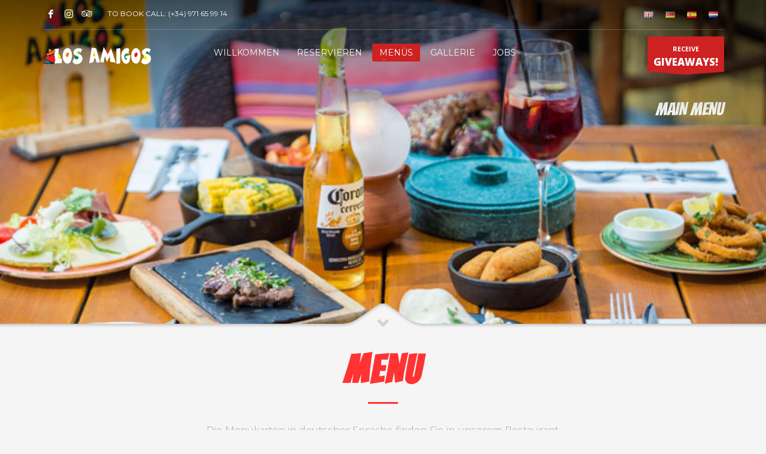

--- FILE ---
content_type: text/html; charset=UTF-8
request_url: http://tapasbar-losamigos.com/de/speisekarte/
body_size: 18131
content:
<!DOCTYPE html>
<html lang="de-DE">
<head>
<meta charset="UTF-8"/>
<meta name="twitter:widgets:csp" content="on"/>
<link rel="profile" href="http://gmpg.org/xfn/11"/>
<link rel="pingback" href="http://tapasbar-losamigos.com/xmlrpc.php"/>

<title>Speisekarte &#8211; Los Amigos</title>
<meta name='robots' content='max-image-preview:large' />
<link rel="alternate" href="http://tapasbar-losamigos.com/main-menu/" hreflang="en" />
<link rel="alternate" href="http://tapasbar-losamigos.com/de/speisekarte/" hreflang="de" />
<link rel="alternate" href="http://tapasbar-losamigos.com/es/principal/" hreflang="es" />
<link rel="alternate" href="http://tapasbar-losamigos.com/nl/main-menu-nl/" hreflang="nl" />
<link rel='dns-prefetch' href='//fonts.googleapis.com' />
<link rel="alternate" type="application/rss+xml" title="Los Amigos &raquo; Feed" href="http://tapasbar-losamigos.com/de/feed/" />
<link rel="alternate" type="application/rss+xml" title="Los Amigos &raquo; Kommentar-Feed" href="http://tapasbar-losamigos.com/de/comments/feed/" />
<script type="text/javascript">
/* <![CDATA[ */
window._wpemojiSettings = {"baseUrl":"https:\/\/s.w.org\/images\/core\/emoji\/15.0.3\/72x72\/","ext":".png","svgUrl":"https:\/\/s.w.org\/images\/core\/emoji\/15.0.3\/svg\/","svgExt":".svg","source":{"concatemoji":"http:\/\/tapasbar-losamigos.com\/wp-includes\/js\/wp-emoji-release.min.js?ver=6.6.2"}};
/*! This file is auto-generated */
!function(i,n){var o,s,e;function c(e){try{var t={supportTests:e,timestamp:(new Date).valueOf()};sessionStorage.setItem(o,JSON.stringify(t))}catch(e){}}function p(e,t,n){e.clearRect(0,0,e.canvas.width,e.canvas.height),e.fillText(t,0,0);var t=new Uint32Array(e.getImageData(0,0,e.canvas.width,e.canvas.height).data),r=(e.clearRect(0,0,e.canvas.width,e.canvas.height),e.fillText(n,0,0),new Uint32Array(e.getImageData(0,0,e.canvas.width,e.canvas.height).data));return t.every(function(e,t){return e===r[t]})}function u(e,t,n){switch(t){case"flag":return n(e,"\ud83c\udff3\ufe0f\u200d\u26a7\ufe0f","\ud83c\udff3\ufe0f\u200b\u26a7\ufe0f")?!1:!n(e,"\ud83c\uddfa\ud83c\uddf3","\ud83c\uddfa\u200b\ud83c\uddf3")&&!n(e,"\ud83c\udff4\udb40\udc67\udb40\udc62\udb40\udc65\udb40\udc6e\udb40\udc67\udb40\udc7f","\ud83c\udff4\u200b\udb40\udc67\u200b\udb40\udc62\u200b\udb40\udc65\u200b\udb40\udc6e\u200b\udb40\udc67\u200b\udb40\udc7f");case"emoji":return!n(e,"\ud83d\udc26\u200d\u2b1b","\ud83d\udc26\u200b\u2b1b")}return!1}function f(e,t,n){var r="undefined"!=typeof WorkerGlobalScope&&self instanceof WorkerGlobalScope?new OffscreenCanvas(300,150):i.createElement("canvas"),a=r.getContext("2d",{willReadFrequently:!0}),o=(a.textBaseline="top",a.font="600 32px Arial",{});return e.forEach(function(e){o[e]=t(a,e,n)}),o}function t(e){var t=i.createElement("script");t.src=e,t.defer=!0,i.head.appendChild(t)}"undefined"!=typeof Promise&&(o="wpEmojiSettingsSupports",s=["flag","emoji"],n.supports={everything:!0,everythingExceptFlag:!0},e=new Promise(function(e){i.addEventListener("DOMContentLoaded",e,{once:!0})}),new Promise(function(t){var n=function(){try{var e=JSON.parse(sessionStorage.getItem(o));if("object"==typeof e&&"number"==typeof e.timestamp&&(new Date).valueOf()<e.timestamp+604800&&"object"==typeof e.supportTests)return e.supportTests}catch(e){}return null}();if(!n){if("undefined"!=typeof Worker&&"undefined"!=typeof OffscreenCanvas&&"undefined"!=typeof URL&&URL.createObjectURL&&"undefined"!=typeof Blob)try{var e="postMessage("+f.toString()+"("+[JSON.stringify(s),u.toString(),p.toString()].join(",")+"));",r=new Blob([e],{type:"text/javascript"}),a=new Worker(URL.createObjectURL(r),{name:"wpTestEmojiSupports"});return void(a.onmessage=function(e){c(n=e.data),a.terminate(),t(n)})}catch(e){}c(n=f(s,u,p))}t(n)}).then(function(e){for(var t in e)n.supports[t]=e[t],n.supports.everything=n.supports.everything&&n.supports[t],"flag"!==t&&(n.supports.everythingExceptFlag=n.supports.everythingExceptFlag&&n.supports[t]);n.supports.everythingExceptFlag=n.supports.everythingExceptFlag&&!n.supports.flag,n.DOMReady=!1,n.readyCallback=function(){n.DOMReady=!0}}).then(function(){return e}).then(function(){var e;n.supports.everything||(n.readyCallback(),(e=n.source||{}).concatemoji?t(e.concatemoji):e.wpemoji&&e.twemoji&&(t(e.twemoji),t(e.wpemoji)))}))}((window,document),window._wpemojiSettings);
/* ]]> */
</script>
<link rel='stylesheet' id='twb-open-sans-css' href='https://fonts.googleapis.com/css?family=Open+Sans%3A300%2C400%2C500%2C600%2C700%2C800&#038;display=swap&#038;ver=6.6.2' type='text/css' media='all' />
<link rel='stylesheet' id='twb-global-css' href='http://tapasbar-losamigos.com/wp-content/plugins/wd-instagram-feed/booster/assets/css/global.css?ver=1.0.0' type='text/css' media='all' />
<link rel='stylesheet' id='sbi_styles-css' href='http://tapasbar-losamigos.com/wp-content/plugins/instagram-feed/css/sbi-styles.min.css?ver=6.5.1' type='text/css' media='all' />
<link rel='stylesheet' id='zn_all_g_fonts-css' href='//fonts.googleapis.com/css?family=Montserrat%3Aregular%2C500%2C700%7COpen+Sans%3A300%2Cregular%2C600%2C700%2C800%7CBangers%3Aregular&#038;ver=6.6.2' type='text/css' media='all' />
<style id='wp-emoji-styles-inline-css' type='text/css'>

	img.wp-smiley, img.emoji {
		display: inline !important;
		border: none !important;
		box-shadow: none !important;
		height: 1em !important;
		width: 1em !important;
		margin: 0 0.07em !important;
		vertical-align: -0.1em !important;
		background: none !important;
		padding: 0 !important;
	}
</style>
<link rel='stylesheet' id='wp-block-library-css' href='http://tapasbar-losamigos.com/wp-includes/css/dist/block-library/style.min.css?ver=6.6.2' type='text/css' media='all' />
<style id='classic-theme-styles-inline-css' type='text/css'>
/*! This file is auto-generated */
.wp-block-button__link{color:#fff;background-color:#32373c;border-radius:9999px;box-shadow:none;text-decoration:none;padding:calc(.667em + 2px) calc(1.333em + 2px);font-size:1.125em}.wp-block-file__button{background:#32373c;color:#fff;text-decoration:none}
</style>
<style id='global-styles-inline-css' type='text/css'>
:root{--wp--preset--aspect-ratio--square: 1;--wp--preset--aspect-ratio--4-3: 4/3;--wp--preset--aspect-ratio--3-4: 3/4;--wp--preset--aspect-ratio--3-2: 3/2;--wp--preset--aspect-ratio--2-3: 2/3;--wp--preset--aspect-ratio--16-9: 16/9;--wp--preset--aspect-ratio--9-16: 9/16;--wp--preset--color--black: #000000;--wp--preset--color--cyan-bluish-gray: #abb8c3;--wp--preset--color--white: #ffffff;--wp--preset--color--pale-pink: #f78da7;--wp--preset--color--vivid-red: #cf2e2e;--wp--preset--color--luminous-vivid-orange: #ff6900;--wp--preset--color--luminous-vivid-amber: #fcb900;--wp--preset--color--light-green-cyan: #7bdcb5;--wp--preset--color--vivid-green-cyan: #00d084;--wp--preset--color--pale-cyan-blue: #8ed1fc;--wp--preset--color--vivid-cyan-blue: #0693e3;--wp--preset--color--vivid-purple: #9b51e0;--wp--preset--gradient--vivid-cyan-blue-to-vivid-purple: linear-gradient(135deg,rgba(6,147,227,1) 0%,rgb(155,81,224) 100%);--wp--preset--gradient--light-green-cyan-to-vivid-green-cyan: linear-gradient(135deg,rgb(122,220,180) 0%,rgb(0,208,130) 100%);--wp--preset--gradient--luminous-vivid-amber-to-luminous-vivid-orange: linear-gradient(135deg,rgba(252,185,0,1) 0%,rgba(255,105,0,1) 100%);--wp--preset--gradient--luminous-vivid-orange-to-vivid-red: linear-gradient(135deg,rgba(255,105,0,1) 0%,rgb(207,46,46) 100%);--wp--preset--gradient--very-light-gray-to-cyan-bluish-gray: linear-gradient(135deg,rgb(238,238,238) 0%,rgb(169,184,195) 100%);--wp--preset--gradient--cool-to-warm-spectrum: linear-gradient(135deg,rgb(74,234,220) 0%,rgb(151,120,209) 20%,rgb(207,42,186) 40%,rgb(238,44,130) 60%,rgb(251,105,98) 80%,rgb(254,248,76) 100%);--wp--preset--gradient--blush-light-purple: linear-gradient(135deg,rgb(255,206,236) 0%,rgb(152,150,240) 100%);--wp--preset--gradient--blush-bordeaux: linear-gradient(135deg,rgb(254,205,165) 0%,rgb(254,45,45) 50%,rgb(107,0,62) 100%);--wp--preset--gradient--luminous-dusk: linear-gradient(135deg,rgb(255,203,112) 0%,rgb(199,81,192) 50%,rgb(65,88,208) 100%);--wp--preset--gradient--pale-ocean: linear-gradient(135deg,rgb(255,245,203) 0%,rgb(182,227,212) 50%,rgb(51,167,181) 100%);--wp--preset--gradient--electric-grass: linear-gradient(135deg,rgb(202,248,128) 0%,rgb(113,206,126) 100%);--wp--preset--gradient--midnight: linear-gradient(135deg,rgb(2,3,129) 0%,rgb(40,116,252) 100%);--wp--preset--font-size--small: 13px;--wp--preset--font-size--medium: 20px;--wp--preset--font-size--large: 36px;--wp--preset--font-size--x-large: 42px;--wp--preset--spacing--20: 0.44rem;--wp--preset--spacing--30: 0.67rem;--wp--preset--spacing--40: 1rem;--wp--preset--spacing--50: 1.5rem;--wp--preset--spacing--60: 2.25rem;--wp--preset--spacing--70: 3.38rem;--wp--preset--spacing--80: 5.06rem;--wp--preset--shadow--natural: 6px 6px 9px rgba(0, 0, 0, 0.2);--wp--preset--shadow--deep: 12px 12px 50px rgba(0, 0, 0, 0.4);--wp--preset--shadow--sharp: 6px 6px 0px rgba(0, 0, 0, 0.2);--wp--preset--shadow--outlined: 6px 6px 0px -3px rgba(255, 255, 255, 1), 6px 6px rgba(0, 0, 0, 1);--wp--preset--shadow--crisp: 6px 6px 0px rgba(0, 0, 0, 1);}:where(.is-layout-flex){gap: 0.5em;}:where(.is-layout-grid){gap: 0.5em;}body .is-layout-flex{display: flex;}.is-layout-flex{flex-wrap: wrap;align-items: center;}.is-layout-flex > :is(*, div){margin: 0;}body .is-layout-grid{display: grid;}.is-layout-grid > :is(*, div){margin: 0;}:where(.wp-block-columns.is-layout-flex){gap: 2em;}:where(.wp-block-columns.is-layout-grid){gap: 2em;}:where(.wp-block-post-template.is-layout-flex){gap: 1.25em;}:where(.wp-block-post-template.is-layout-grid){gap: 1.25em;}.has-black-color{color: var(--wp--preset--color--black) !important;}.has-cyan-bluish-gray-color{color: var(--wp--preset--color--cyan-bluish-gray) !important;}.has-white-color{color: var(--wp--preset--color--white) !important;}.has-pale-pink-color{color: var(--wp--preset--color--pale-pink) !important;}.has-vivid-red-color{color: var(--wp--preset--color--vivid-red) !important;}.has-luminous-vivid-orange-color{color: var(--wp--preset--color--luminous-vivid-orange) !important;}.has-luminous-vivid-amber-color{color: var(--wp--preset--color--luminous-vivid-amber) !important;}.has-light-green-cyan-color{color: var(--wp--preset--color--light-green-cyan) !important;}.has-vivid-green-cyan-color{color: var(--wp--preset--color--vivid-green-cyan) !important;}.has-pale-cyan-blue-color{color: var(--wp--preset--color--pale-cyan-blue) !important;}.has-vivid-cyan-blue-color{color: var(--wp--preset--color--vivid-cyan-blue) !important;}.has-vivid-purple-color{color: var(--wp--preset--color--vivid-purple) !important;}.has-black-background-color{background-color: var(--wp--preset--color--black) !important;}.has-cyan-bluish-gray-background-color{background-color: var(--wp--preset--color--cyan-bluish-gray) !important;}.has-white-background-color{background-color: var(--wp--preset--color--white) !important;}.has-pale-pink-background-color{background-color: var(--wp--preset--color--pale-pink) !important;}.has-vivid-red-background-color{background-color: var(--wp--preset--color--vivid-red) !important;}.has-luminous-vivid-orange-background-color{background-color: var(--wp--preset--color--luminous-vivid-orange) !important;}.has-luminous-vivid-amber-background-color{background-color: var(--wp--preset--color--luminous-vivid-amber) !important;}.has-light-green-cyan-background-color{background-color: var(--wp--preset--color--light-green-cyan) !important;}.has-vivid-green-cyan-background-color{background-color: var(--wp--preset--color--vivid-green-cyan) !important;}.has-pale-cyan-blue-background-color{background-color: var(--wp--preset--color--pale-cyan-blue) !important;}.has-vivid-cyan-blue-background-color{background-color: var(--wp--preset--color--vivid-cyan-blue) !important;}.has-vivid-purple-background-color{background-color: var(--wp--preset--color--vivid-purple) !important;}.has-black-border-color{border-color: var(--wp--preset--color--black) !important;}.has-cyan-bluish-gray-border-color{border-color: var(--wp--preset--color--cyan-bluish-gray) !important;}.has-white-border-color{border-color: var(--wp--preset--color--white) !important;}.has-pale-pink-border-color{border-color: var(--wp--preset--color--pale-pink) !important;}.has-vivid-red-border-color{border-color: var(--wp--preset--color--vivid-red) !important;}.has-luminous-vivid-orange-border-color{border-color: var(--wp--preset--color--luminous-vivid-orange) !important;}.has-luminous-vivid-amber-border-color{border-color: var(--wp--preset--color--luminous-vivid-amber) !important;}.has-light-green-cyan-border-color{border-color: var(--wp--preset--color--light-green-cyan) !important;}.has-vivid-green-cyan-border-color{border-color: var(--wp--preset--color--vivid-green-cyan) !important;}.has-pale-cyan-blue-border-color{border-color: var(--wp--preset--color--pale-cyan-blue) !important;}.has-vivid-cyan-blue-border-color{border-color: var(--wp--preset--color--vivid-cyan-blue) !important;}.has-vivid-purple-border-color{border-color: var(--wp--preset--color--vivid-purple) !important;}.has-vivid-cyan-blue-to-vivid-purple-gradient-background{background: var(--wp--preset--gradient--vivid-cyan-blue-to-vivid-purple) !important;}.has-light-green-cyan-to-vivid-green-cyan-gradient-background{background: var(--wp--preset--gradient--light-green-cyan-to-vivid-green-cyan) !important;}.has-luminous-vivid-amber-to-luminous-vivid-orange-gradient-background{background: var(--wp--preset--gradient--luminous-vivid-amber-to-luminous-vivid-orange) !important;}.has-luminous-vivid-orange-to-vivid-red-gradient-background{background: var(--wp--preset--gradient--luminous-vivid-orange-to-vivid-red) !important;}.has-very-light-gray-to-cyan-bluish-gray-gradient-background{background: var(--wp--preset--gradient--very-light-gray-to-cyan-bluish-gray) !important;}.has-cool-to-warm-spectrum-gradient-background{background: var(--wp--preset--gradient--cool-to-warm-spectrum) !important;}.has-blush-light-purple-gradient-background{background: var(--wp--preset--gradient--blush-light-purple) !important;}.has-blush-bordeaux-gradient-background{background: var(--wp--preset--gradient--blush-bordeaux) !important;}.has-luminous-dusk-gradient-background{background: var(--wp--preset--gradient--luminous-dusk) !important;}.has-pale-ocean-gradient-background{background: var(--wp--preset--gradient--pale-ocean) !important;}.has-electric-grass-gradient-background{background: var(--wp--preset--gradient--electric-grass) !important;}.has-midnight-gradient-background{background: var(--wp--preset--gradient--midnight) !important;}.has-small-font-size{font-size: var(--wp--preset--font-size--small) !important;}.has-medium-font-size{font-size: var(--wp--preset--font-size--medium) !important;}.has-large-font-size{font-size: var(--wp--preset--font-size--large) !important;}.has-x-large-font-size{font-size: var(--wp--preset--font-size--x-large) !important;}
:where(.wp-block-post-template.is-layout-flex){gap: 1.25em;}:where(.wp-block-post-template.is-layout-grid){gap: 1.25em;}
:where(.wp-block-columns.is-layout-flex){gap: 2em;}:where(.wp-block-columns.is-layout-grid){gap: 2em;}
:root :where(.wp-block-pullquote){font-size: 1.5em;line-height: 1.6;}
</style>
<link rel='stylesheet' id='contact-form-7-css' href='http://tapasbar-losamigos.com/wp-content/plugins/contact-form-7/includes/css/styles.css?ver=5.9.8' type='text/css' media='all' />
<link rel='stylesheet' id='nbcpf-intlTelInput-style-css' href='http://tapasbar-losamigos.com/wp-content/plugins/country-phone-field-contact-form-7/assets/css/intlTelInput.min.css?ver=6.6.2' type='text/css' media='all' />
<link rel='stylesheet' id='nbcpf-countryFlag-style-css' href='http://tapasbar-losamigos.com/wp-content/plugins/country-phone-field-contact-form-7/assets/css/countrySelect.min.css?ver=6.6.2' type='text/css' media='all' />
<link rel='stylesheet' id='mp-restaurant-menu-font-css' href='http://tapasbar-losamigos.com/wp-content/plugins/mp-restaurant-menu/media/css/lib/mp-restaurant-menu-font.min.css?ver=2.4.4' type='text/css' media='all' />
<link rel='stylesheet' id='mprm-style-css' href='http://tapasbar-losamigos.com/wp-content/plugins/mp-restaurant-menu/media/css/style.min.css?ver=2.4.4' type='text/css' media='all' />
<link rel='stylesheet' id='rs-plugin-settings-css' href='http://tapasbar-losamigos.com/wp-content/plugins/revslider/public/assets/css/rs6.css?ver=6.1.1' type='text/css' media='all' />
<style id='rs-plugin-settings-inline-css' type='text/css'>
#rs-demo-id {}
</style>
<link rel='stylesheet' id='plhg-main-css-css' href='http://tapasbar-losamigos.com/wp-content/plugins/hogash-post-love/assets/frontend/css/plhg-styles.css?ver=1.0.0' type='text/css' media='all' />
<link rel='stylesheet' id='kallyas-styles-css' href='http://tapasbar-losamigos.com/wp-content/themes/kallyas/style.css?ver=4.19.6' type='text/css' media='all' />
<link rel='stylesheet' id='th-bootstrap-styles-css' href='http://tapasbar-losamigos.com/wp-content/themes/kallyas/css/bootstrap.min.css?ver=4.19.6' type='text/css' media='all' />
<link rel='stylesheet' id='th-theme-template-styles-css' href='http://tapasbar-losamigos.com/wp-content/themes/kallyas/css/template.min.css?ver=4.19.6' type='text/css' media='all' />
<link rel='stylesheet' id='mm-compiled-options-mobmenu-css' href='http://tapasbar-losamigos.com/wp-content/uploads/dynamic-mobmenu.css?ver=2.8.5-564' type='text/css' media='all' />
<link rel='stylesheet' id='mm-google-webfont-dosis-css' href='//fonts.googleapis.com/css?family=Dosis%3Ainherit%2C400&#038;subset=latin%2Clatin-ext&#038;ver=6.6.2' type='text/css' media='all' />
<link rel='stylesheet' id='zion-frontend-css' href='http://tapasbar-losamigos.com/wp-content/themes/kallyas/framework/zion-builder/assets/css/znb_frontend.css?ver=1.2.1' type='text/css' media='all' />
<link rel='stylesheet' id='3163-layout.css-css' href='http://tapasbar-losamigos.com/wp-content/uploads/zion-builder/cache/3163-layout.css?ver=9c20c49e3f0f29f9bd31eddafe408be3' type='text/css' media='all' />
<link rel='stylesheet' id='kallyas-addon-nav-overlay-css-css' href='http://tapasbar-losamigos.com/wp-content/plugins/kallyas-addon-nav-overlay/assets/styles.min.css?ver=1.0.10' type='text/css' media='all' />
<link rel='stylesheet' id='th-theme-print-stylesheet-css' href='http://tapasbar-losamigos.com/wp-content/themes/kallyas/css/print.css?ver=4.19.6' type='text/css' media='print' />
<link rel='stylesheet' id='th-theme-options-styles-css' href='//tapasbar-losamigos.com/wp-content/uploads/zn_dynamic.css?ver=1728306797' type='text/css' media='all' />
<link rel='stylesheet' id='cssmobmenu-icons-css' href='http://tapasbar-losamigos.com/wp-content/plugins/mobile-menu/includes/css/mobmenu-icons.css?ver=6.6.2' type='text/css' media='all' />
<link rel='stylesheet' id='cssmobmenu-css' href='http://tapasbar-losamigos.com/wp-content/plugins/mobile-menu/includes/css/mobmenu.css?ver=2.8.5' type='text/css' media='all' />
<script type="text/javascript" src="http://tapasbar-losamigos.com/wp-includes/js/jquery/jquery.min.js?ver=3.7.1" id="jquery-core-js"></script>
<script type="text/javascript" src="http://tapasbar-losamigos.com/wp-includes/js/jquery/jquery-migrate.min.js?ver=3.4.1" id="jquery-migrate-js"></script>
<script type="text/javascript" src="http://tapasbar-losamigos.com/wp-content/plugins/wd-instagram-feed/booster/assets/js/circle-progress.js?ver=1.2.2" id="twb-circle-js"></script>
<script type="text/javascript" id="twb-global-js-extra">
/* <![CDATA[ */
var twb = {"nonce":"9fb130cc3d","ajax_url":"http:\/\/tapasbar-losamigos.com\/wp-admin\/admin-ajax.php","plugin_url":"http:\/\/tapasbar-losamigos.com\/wp-content\/plugins\/wd-instagram-feed\/booster","href":"http:\/\/tapasbar-losamigos.com\/wp-admin\/admin.php?page=twb_instagram-feed"};
var twb = {"nonce":"9fb130cc3d","ajax_url":"http:\/\/tapasbar-losamigos.com\/wp-admin\/admin-ajax.php","plugin_url":"http:\/\/tapasbar-losamigos.com\/wp-content\/plugins\/wd-instagram-feed\/booster","href":"http:\/\/tapasbar-losamigos.com\/wp-admin\/admin.php?page=twb_instagram-feed"};
/* ]]> */
</script>
<script type="text/javascript" src="http://tapasbar-losamigos.com/wp-content/plugins/wd-instagram-feed/booster/assets/js/global.js?ver=1.0.0" id="twb-global-js"></script>
<script type="text/javascript" src="http://tapasbar-losamigos.com/wp-content/plugins/revslider/public/assets/js/revolution.tools.min.js?ver=6.0" id="tp-tools-js"></script>
<script type="text/javascript" src="http://tapasbar-losamigos.com/wp-content/plugins/revslider/public/assets/js/rs6.min.js?ver=6.1.1" id="revmin-js"></script>
<script type="text/javascript" id="plhg-main-script-js-extra">
/* <![CDATA[ */
var plhg_script_vars = {"ajaxurl":"http:\/\/tapasbar-losamigos.com\/wp-admin\/admin-ajax.php","nonce":"c3e96988e7","error_message":"Sorry, there was a problem processing your request."};
/* ]]> */
</script>
<script type="text/javascript" src="http://tapasbar-losamigos.com/wp-content/plugins/hogash-post-love/assets/frontend/js/script.js?ver=1.0.0" id="plhg-main-script-js"></script>
<script type="text/javascript" src="http://tapasbar-losamigos.com/wp-content/plugins/mobile-menu/includes/js/mobmenu.js?ver=2.8.5" id="mobmenujs-js"></script>
<link rel="https://api.w.org/" href="http://tapasbar-losamigos.com/wp-json/" /><link rel="alternate" title="JSON" type="application/json" href="http://tapasbar-losamigos.com/wp-json/wp/v2/pages/3163" /><link rel="EditURI" type="application/rsd+xml" title="RSD" href="http://tapasbar-losamigos.com/xmlrpc.php?rsd" />
<meta name="generator" content="WordPress 6.6.2" />
<link rel="canonical" href="http://tapasbar-losamigos.com/de/speisekarte/" />
<link rel='shortlink' href='http://tapasbar-losamigos.com/?p=3163' />
<link rel="alternate" title="oEmbed (JSON)" type="application/json+oembed" href="http://tapasbar-losamigos.com/wp-json/oembed/1.0/embed?url=http%3A%2F%2Ftapasbar-losamigos.com%2Fde%2Fspeisekarte%2F" />
<link rel="alternate" title="oEmbed (XML)" type="text/xml+oembed" href="http://tapasbar-losamigos.com/wp-json/oembed/1.0/embed?url=http%3A%2F%2Ftapasbar-losamigos.com%2Fde%2Fspeisekarte%2F&#038;format=xml" />
		<meta name="theme-color"
			  content="#cd2122">
				<meta name="viewport" content="width=device-width, initial-scale=1, maximum-scale=1"/>
		
		<!--[if lte IE 8]>
		<script type="text/javascript">
			var $buoop = {
				vs: {i: 10, f: 25, o: 12.1, s: 7, n: 9}
			};

			$buoop.ol = window.onload;

			window.onload = function () {
				try {
					if ($buoop.ol) {
						$buoop.ol()
					}
				}
				catch (e) {
				}

				var e = document.createElement("script");
				e.setAttribute("type", "text/javascript");
				e.setAttribute("src", "http://browser-update.org/update.js");
				document.body.appendChild(e);
			};
		</script>
		<![endif]-->

		<!-- for IE6-8 support of HTML5 elements -->
		<!--[if lt IE 9]>
		<script src="//html5shim.googlecode.com/svn/trunk/html5.js"></script>
		<![endif]-->
		
	<!-- Fallback for animating in viewport -->
	<noscript>
		<style type="text/css" media="screen">
			.zn-animateInViewport {visibility: visible;}
		</style>
	</noscript>
	<style type="text/css">.recentcomments a{display:inline !important;padding:0 !important;margin:0 !important;}</style><meta name="generator" content="Powered by Slider Revolution 6.1.1 - responsive, Mobile-Friendly Slider Plugin for WordPress with comfortable drag and drop interface." />
<link rel="icon" href="http://tapasbar-losamigos.com/wp-content/uploads/2019/10/cropped-los-amigos-circle-512black-32x32.jpg" sizes="32x32" />
<link rel="icon" href="http://tapasbar-losamigos.com/wp-content/uploads/2019/10/cropped-los-amigos-circle-512black-192x192.jpg" sizes="192x192" />
<link rel="apple-touch-icon" href="http://tapasbar-losamigos.com/wp-content/uploads/2019/10/cropped-los-amigos-circle-512black-180x180.jpg" />
<meta name="msapplication-TileImage" content="http://tapasbar-losamigos.com/wp-content/uploads/2019/10/cropped-los-amigos-circle-512black-270x270.jpg" />
<script type="text/javascript">function setREVStartSize(a){try{var b,c=document.getElementById(a.c).parentNode.offsetWidth;if(c=0===c||isNaN(c)?window.innerWidth:c,a.tabw=void 0===a.tabw?0:parseInt(a.tabw),a.thumbw=void 0===a.thumbw?0:parseInt(a.thumbw),a.tabh=void 0===a.tabh?0:parseInt(a.tabh),a.thumbh=void 0===a.thumbh?0:parseInt(a.thumbh),a.tabhide=void 0===a.tabhide?0:parseInt(a.tabhide),a.thumbhide=void 0===a.thumbhide?0:parseInt(a.thumbhide),a.mh=void 0===a.mh||""==a.mh?0:a.mh,"fullscreen"===a.layout||"fullscreen"===a.l)b=Math.max(a.mh,window.innerHeight);else{for(var d in a.gw=Array.isArray(a.gw)?a.gw:[a.gw],a.rl)(void 0===a.gw[d]||0===a.gw[d])&&(a.gw[d]=a.gw[d-1]);for(var d in a.gh=void 0===a.el||""===a.el||Array.isArray(a.el)&&0==a.el.length?a.gh:a.el,a.gh=Array.isArray(a.gh)?a.gh:[a.gh],a.rl)(void 0===a.gh[d]||0===a.gh[d])&&(a.gh[d]=a.gh[d-1]);var e,f=Array(a.rl.length),g=0;for(var d in a.tabw=a.tabhide>=c?0:a.tabw,a.thumbw=a.thumbhide>=c?0:a.thumbw,a.tabh=a.tabhide>=c?0:a.tabh,a.thumbh=a.thumbhide>=c?0:a.thumbh,a.rl)f[d]=a.rl[d]<window.innerWidth?0:a.rl[d];for(var d in e=f[0],f)e>f[d]&&0<f[d]&&(e=f[d],g=d);var h=c>a.gw[g]+a.tabw+a.thumbw?1:(c-(a.tabw+a.thumbw))/a.gw[g];b=a.gh[g]*h+(a.tabh+a.thumbh)}void 0===window.rs_init_css&&(window.rs_init_css=document.head.appendChild(document.createElement("style"))),document.getElementById(a.c).height=b,window.rs_init_css.innerHTML+="#"+a.c+"_wrapper { height: "+b+"px }"}catch(a){console.log("Failure at Presize of Slider:"+a)}};</script>
</head>

<body  class="page-template-default page page-id-3163 res1170 kl-sticky-header kl-skin--light mprm-checkout mprm-page mprm-success mprm-failed-transaction mob-menu-slideout-over" itemscope="itemscope" itemtype="https://schema.org/WebPage" >


<div class="login_register_stuff"></div><!-- end login register stuff -->		<div id="fb-root"></div>
		<script>(function (d, s, id) {
			var js, fjs = d.getElementsByTagName(s)[0];
			if (d.getElementById(id)) {return;}
			js = d.createElement(s); js.id = id;
			js.src = "https://connect.facebook.net/en_US/sdk.js#xfbml=1&version=v3.0";
			fjs.parentNode.insertBefore(js, fjs);
		}(document, 'script', 'facebook-jssdk'));</script>
		
<div id="zn-nav-overlay" class="znNavOvr znNavOvr--layoutS1 znNavOvr--animation1 znNavOvr--theme-light">

	<div class="znNavOvr-inner is-empty">

		<div class="znNavOvr-menuWrapper"></div>
	</div>

	<a href="#" class="znNavOvr-close znNavOvr-close--trSmall" id="znNavOvr-close">
		<span></span>
		<svg x="0px" y="0px" width="54px" height="54px" viewBox="0 0 54 54">
			<circle fill="transparent" stroke="#656e79" stroke-width="1" cx="27" cy="27" r="25" stroke-dasharray="157 157" stroke-dashoffset="157"></circle>
		</svg>
	</a>
</div>

<div id="page_wrapper">

<header id="header" class="site-header  style7 cta_button header--sticky header--not-sticked     sticky-resize headerstyle--default site-header--absolute nav-th--light sheader-sh--light"   role="banner" itemscope="itemscope" itemtype="https://schema.org/WPHeader" >
	<div class="kl-header-bg "></div>	<div class="site-header-wrapper sticky-top-area">

		<div class="site-header-top-wrapper topbar-style--default  sh--light">

			<div class="siteheader-container container">

				

	
	<div class="fxb-row site-header-row site-header-top ">

		<div class='fxb-col fxb fxb-start-x fxb-center-y fxb-basis-auto site-header-col-left site-header-top-left'>
			<ul class="sh-component social-icons sc--clean topnav navRight topnav-no-hdnav"><li class="topnav-li social-icons-li"><a href="https://facebook.com/tapasbarlosamigos/" data-zniconfam="kl-social-icons" data-zn_icon="" target="_blank" class="topnav-item social-icons-item scheader-icon-" title="Facebook"></a></li><li class="topnav-li social-icons-li"><a href="https://www.instagram.com/tapasbarlosamigos/" data-zniconfam="kl-social-icons" data-zn_icon="" target="_blank" class="topnav-item social-icons-item scheader-icon-" title="Instagram"></a></li><li class="topnav-li social-icons-li"><a href="https://www.tripadvisor.com/Restaurant_Review-g580287-d4506958-Reviews-Los_Amigos-Cala_d_Or_Majorca_Balearic_Islands.html" data-zniconfam="fontello" data-zn_icon="" target="_blank" class="topnav-item social-icons-item scheader-icon-" title="TripAdvisor"></a></li></ul><div class="sh-component kl-header-toptext kl-font-alt">TO BOOK CALL: <class="fw-bold">(+34) 971 65 99 14</a></div>					</div>

		<div class='fxb-col fxb fxb-end-x fxb-center-y fxb-basis-auto site-header-col-right site-header-top-right'>
						<div class="sh-component zn_header_top_nav-wrapper "><span class="headernav-trigger js-toggle-class" data-target=".zn_header_top_nav-wrapper" data-target-class="is-opened"></span><ul id="menu-languages-1" class="zn_header_top_nav topnav topnav-no-sc clearfix"><li class="lang-item lang-item-505 lang-item-en lang-item-first menu-item menu-item-type-custom menu-item-object-custom menu-item-3153-en"><a href="http://tapasbar-losamigos.com/main-menu/" hreflang="en-GB" lang="en-GB"><img src="[data-uri]" alt="English" width="16" height="11" style="width: 16px; height: 11px;" /></a></li>
<li class="lang-item lang-item-508 lang-item-de current-lang menu-item menu-item-type-custom menu-item-object-custom menu-item-3153-de"><a href="http://tapasbar-losamigos.com/de/speisekarte/" hreflang="de-DE" lang="de-DE"><img src="[data-uri]" alt="Deutsch" width="16" height="11" style="width: 16px; height: 11px;" /></a></li>
<li class="lang-item lang-item-512 lang-item-es menu-item menu-item-type-custom menu-item-object-custom menu-item-3153-es"><a href="http://tapasbar-losamigos.com/es/principal/" hreflang="es-ES" lang="es-ES"><img src="[data-uri]" alt="Español" width="16" height="11" style="width: 16px; height: 11px;" /></a></li>
<li class="lang-item lang-item-541 lang-item-nl menu-item menu-item-type-custom menu-item-object-custom menu-item-3153-nl"><a href="http://tapasbar-losamigos.com/nl/main-menu-nl/" hreflang="nl-NL" lang="nl-NL"><img src="[data-uri]" alt="Nederlands" width="16" height="11" style="width: 16px; height: 11px;" /></a></li>
</ul></div>		</div>

	</div><!-- /.site-header-top -->

	<div class="separator site-header-separator "></div>

			</div>
		</div><!-- /.site-header-top-wrapper -->

		<div class="kl-top-header site-header-main-wrapper clearfix   header-no-bottom  sh--light">

			<div class="container siteheader-container ">

				<div class='fxb-col fxb-basis-auto'>

					

<div class="fxb-row site-header-row site-header-main ">

	<div class='fxb-col fxb fxb-start-x fxb-center-y fxb-basis-auto fxb-grow-0 fxb-sm-full site-header-col-left site-header-main-left'>
				<div id="logo-container" class="logo-container hasInfoCard  logosize--no zn-original-logo">
			<!-- Logo -->
			<h3 class='site-logo logo ' id='logo'><a href='http://tapasbar-losamigos.com/de/home-de/' class='site-logo-anch'><img class="logo-img-sticky site-logo-img-sticky" src="http://tapasbar-losamigos.com/wp-content/uploads/2019/10/losamigos-logowhite.svg"  alt="Los Amigos" title="Mexican &amp; Spanish Cusine" /><img class="logo-img site-logo-img" src="http://tapasbar-losamigos.com/wp-content/uploads/2019/10/losamigos-logowhite.svg" width="185" height="85"  alt="Los Amigos" title="Mexican &amp; Spanish Cusine" data-mobile-logo="http://tapasbar-losamigos.com/wp-content/uploads/2019/10/losamigos-logowhite-mobile.svg" /></a></h3>			<!-- InfoCard -->
			
		<div id="infocard" class="logo-infocard">
			<div class="custom ">
				<div class="row">
					<div class="col-sm-5">
						<div class="infocard-wrapper text-center">
															<p><img src="http://tapasbar-losamigos.com/wp-content/uploads/2019/10/los-amigos-circle.png" alt="Los Amigos"></p>
																						<p>Inspired by colourful dishes and home to the taste of Mexico and Spain. We’re passionate about the food we create and ever adventurous with the drinks we serve.</p>													</div>
					</div>

					<div class="col-sm-7">
						<div class="custom contact-details">

														<p>
																	<strong>(+34) 971 65 99 14</strong><br>								
																	E-Mail&nbsp;<a href="mailto:info@tapasbar-losamigos.com">info@tapasbar-losamigos.com</a>
															</p>
							
															<p>
								Los Amigos<br/>Av. de Belgica 10, Cala d&#039;Or, Mallorca, Spain								</p>
							
															<a href="https://www.google.com/maps/place/Tapasbar+Los+Amigos/@39.373611,3.2278612,19.02z/data=!4m5!3m4!1s0x129650c4b2042c47:0xa465a91f4f52f831!8m2!3d39.3737262!4d3.2284161" target="_blank" class="map-link">
									<span class="glyphicon glyphicon-map-marker kl-icon-white"></span>
									<span>Open in Google Maps</span>
								</a>
							
						</div>

						<div style="height:20px;"></div>

						<ul class="social-icons sc--clean"><li class="social-icons-li"><a href="https://facebook.com/tapasbarlosamigos/" data-zniconfam="kl-social-icons" data-zn_icon="" target="_blank" title="Facebook"></a></li><li class="social-icons-li"><a href="https://www.instagram.com/tapasbarlosamigos/" data-zniconfam="kl-social-icons" data-zn_icon="" target="_blank" title="Instagram"></a></li><li class="social-icons-li"><a href="https://www.tripadvisor.com/Restaurant_Review-g580287-d4506958-Reviews-Los_Amigos-Cala_d_Or_Majorca_Balearic_Islands.html" data-zniconfam="fontello" data-zn_icon="" target="_blank" title="TripAdvisor"></a></li></ul>					</div>
				</div>
			</div>
		</div>
			</div>

		<div class="separator site-header-separator visible-xs"></div>	</div>

	<div class='fxb-col fxb fxb-center-x fxb-center-y fxb-basis-auto fxb-sm-half site-header-col-center site-header-main-center'>
				<div class="sh-component main-menu-wrapper" role="navigation" itemscope="itemscope" itemtype="https://schema.org/SiteNavigationElement" >

					<div class="zn-res-menuwrapper">
			<a href="#" class="zn-res-trigger zn-menuBurger zn-menuBurger--3--s zn-menuBurger--anim1 " id="zn-res-trigger">
				<span></span>
				<span></span>
				<span></span>
			</a>
		</div><!-- end responsive menu -->
		<div id="main-menu" class="main-nav mainnav--overlay mainnav--active-bg mainnav--pointer-dash nav-mm--light zn_mega_wrapper "><ul id="menu-main-menu-de" class="main-menu main-menu-nav zn_mega_menu "><li id="menu-item-3143" class="main-menu-item menu-item menu-item-type-post_type menu-item-object-page menu-item-home menu-item-3143  main-menu-item-top  menu-item-even menu-item-depth-0"><a href="http://tapasbar-losamigos.com/de/home-de/" class=" main-menu-link main-menu-link-top"><span>WILLKOMMEN</span></a></li>
<li id="menu-item-3828" class="main-menu-item menu-item menu-item-type-custom menu-item-object-custom menu-item-3828  main-menu-item-top  menu-item-even menu-item-depth-0"><a target="_blank" href="https://bookings.agorapos.com/reservas/widget/1144/calendario/2f02bb553ad8bbd6b0dc36542df1c57aea11f718" class=" main-menu-link main-menu-link-top"><span>RESERVIEREN</span></a></li>
<li id="menu-item-3168" class="main-menu-item menu-item menu-item-type-post_type menu-item-object-page current-menu-item page_item page-item-3163 current_page_item current-menu-ancestor current-menu-parent current_page_parent current_page_ancestor menu-item-has-children menu-item-3168 active  main-menu-item-top  menu-item-even menu-item-depth-0"><a href="http://tapasbar-losamigos.com/de/speisekarte/" class=" main-menu-link main-menu-link-top"><span>MENÜS</span></a>
<ul class="sub-menu clearfix">
	<li id="menu-item-3169" class="main-menu-item menu-item menu-item-type-post_type menu-item-object-page current-menu-item page_item page-item-3163 current_page_item menu-item-3169 active  main-menu-item-sub  menu-item-odd menu-item-depth-1"><a href="http://tapasbar-losamigos.com/de/speisekarte/" class=" main-menu-link main-menu-link-sub"><span>SPEISEKARTE</span></a></li>
	<li id="menu-item-3179" class="main-menu-item menu-item menu-item-type-post_type menu-item-object-page menu-item-3179  main-menu-item-sub  menu-item-odd menu-item-depth-1"><a href="http://tapasbar-losamigos.com/de/cocktail-karte/" class=" main-menu-link main-menu-link-sub"><span>COCKTAIL-KARTE</span></a></li>
</ul>
</li>
<li id="menu-item-3161" class="main-menu-item menu-item menu-item-type-post_type menu-item-object-page menu-item-3161  main-menu-item-top  menu-item-even menu-item-depth-0"><a href="http://tapasbar-losamigos.com/de/gallerie/" class=" main-menu-link main-menu-link-top"><span>GALLERIE</span></a></li>
<li id="menu-item-3141" class="main-menu-item menu-item menu-item-type-custom menu-item-object-custom menu-item-3141  main-menu-item-top  menu-item-even menu-item-depth-0"><a target="_blank" href="http://mallorcajobs.com/" class=" main-menu-link main-menu-link-top"><span>JOBS</span></a></li>
</ul></div>		</div>
		<!-- end main_menu -->
			</div>

	<div class='fxb-col fxb fxb-end-x fxb-center-y fxb-basis-auto fxb-sm-half site-header-col-right site-header-main-right'>

		<div class='fxb-col fxb fxb-end-x fxb-center-y fxb-basis-auto fxb-sm-half site-header-main-right-top'>
						<a href="https://caladorfood.com/passport/"  id="ctabutton"  class="sh-component ctabutton kl-cta-ribbon "  target="_blank" rel="noopener" itemprop="url" >RECEIVE <strong>GIVEAWAYS!</strong><svg version="1.1" class="trisvg" xmlns="http://www.w3.org/2000/svg" xmlns:xlink="http://www.w3.org/1999/xlink" x="0px" y="0px" preserveAspectRatio="none" width="14px" height="5px" viewBox="0 0 14.017 5.006" enable-background="new 0 0 14.017 5.006" xml:space="preserve"><path fill-rule="evenodd" clip-rule="evenodd" d="M14.016,0L7.008,5.006L0,0H14.016z"></path></svg></a>		</div>

		
	</div>

</div><!-- /.site-header-main -->


				</div>

							</div><!-- /.siteheader-container -->

		</div><!-- /.site-header-main-wrapper -->

		

	</div><!-- /.site-header-wrapper -->
	</header>
<div class="zn_pb_wrapper clearfix zn_sortable_content" data-droplevel="0"><div id="page_header" class="page-subheader maskcontainer--mask3 page-subheader--custom site-subheader-cst uh_0 eluid3dd3824f  psubhead-stheader--absolute sh-titles--right sh-tcolor--light">

    <div class="bgback"></div>

    <div class="zn-bgSource "  ><div class="zn-bgSource-image" style="background-image:url(http://tapasbar-losamigos.com/wp-content/uploads/2019/10/Los-amigos-700px-1.jpg);background-repeat:no-repeat;background-position:center center;background-size:cover;background-attachment:scroll"></div></div>
    <div class="th-sparkles"></div>

    <!-- DEFAULT HEADER STYLE -->
    <div class="ph-content-wrap">
        <div class="ph-content-v-center">
            <div>
                <div class="container">
                    <div class="row">
                        
                                                <div class="col-sm-12">
                            <div class="subheader-titles">
                                <h2 class="subheader-maintitle" itemprop="headline" >MAIN MENU</h2>                            </div>
                        </div>
                                            </div>
                    <!-- end row -->
                </div>
            </div>
        </div>
    </div>
    <div class="kl-mask kl-bottommask kl-mask--mask3 kl-mask--light">
<svg width="5000px" height="57px" class="svgmask " viewBox="0 0 5000 57" version="1.1" xmlns="http://www.w3.org/2000/svg" xmlns:xlink="http://www.w3.org/1999/xlink">
    <defs>
        <filter x="-50%" y="-50%" width="200%" height="200%" filterUnits="objectBoundingBox" id="filter-mask3">
            <feOffset dx="0" dy="3" in="SourceAlpha" result="shadowOffsetInner1"></feOffset>
            <feGaussianBlur stdDeviation="2" in="shadowOffsetInner1" result="shadowBlurInner1"></feGaussianBlur>
            <feComposite in="shadowBlurInner1" in2="SourceAlpha" operator="arithmetic" k2="-1" k3="1" result="shadowInnerInner1"></feComposite>
            <feColorMatrix values="0 0 0 0 0   0 0 0 0 0   0 0 0 0 0  0 0 0 0.4 0" in="shadowInnerInner1" type="matrix" result="shadowMatrixInner1"></feColorMatrix>
            <feMerge>
                <feMergeNode in="SourceGraphic"></feMergeNode>
                <feMergeNode in="shadowMatrixInner1"></feMergeNode>
            </feMerge>
        </filter>
    </defs>
    <path d="M9.09383679e-13,57.0005249 L9.09383679e-13,34.0075249 L2418,34.0075249 L2434,34.0075249 C2434,34.0075249 2441.89,33.2585249 2448,31.0245249 C2454.11,28.7905249 2479,11.0005249 2479,11.0005249 L2492,2.00052487 C2492,2.00052487 2495.121,-0.0374751261 2500,0.000524873861 C2505.267,-0.0294751261 2508,2.00052487 2508,2.00052487 L2521,11.0005249 C2521,11.0005249 2545.89,28.7905249 2552,31.0245249 C2558.11,33.2585249 2566,34.0075249 2566,34.0075249 L2582,34.0075249 L5000,34.0075249 L5000,57.0005249 L2500,57.0005249 L1148,57.0005249 L9.09383679e-13,57.0005249 Z" class="bmask-bgfill" filter="url(#filter-mask3)" fill="#f5f5f5" style="fill:"></path>
</svg>
<i class="glyphicon glyphicon-chevron-down"></i>
</div></div>
<div class="kl-title-block clearfix tbk--text- tbk--center text-center tbk-symbol--line tbk--colored tbk-icon-pos--after-title eluidfc2593e1 " ><h1 class="tbk__title" itemprop="headline" >MENU</h1><span class="tbk__symbol "><span></span></span><h4 class="tbk__subtitle" itemprop="alternativeHeadline" >Die Menükarten in deutscher Sprache finden Sie in unserem Restaurant.</h4></div><div class="zn_custom_html eluid179ba9ee " ><style>
/* price : price naar juiste locatie */
.mprm-price-container
{
	background-color:#f7f7f7;
	float:right;
    position: relative;
	top:-30px;	
	height:20px;
    width:45px;
    right:0px;
    
}
.mprm-price
{
    float:right;
   : color:red;
    font-size: 14px;
    line-height: 24px;
    font-weight: 700;
    margin: 0;
}

/* menu opmaak: categorie naar het midden & underline*/
.mprm-title 
{
    font-size: 14px;
    color: #333333;
    line-height: 10px;
    font-weight: 700;
    margin: 0;
    font-family: "Bangers", Helvetica, Arial, sans-serif;

    /*de dots*/
    background-image: -webkit-radial-gradient(circle closest-side, rgba(0,0,0,.2) 99%, transparent 1%);
    background-image: radial-gradient(circle closest-side, rgba(0,0,0,.2) 99%, transparent 1%);
    background-position: bottom;
    background-size: 5px 3px;
    background-repeat: repeat-x;
    background-margin-botem:0px;
    
  letter-spacing: 1px;
     /* dit zorgt dat het uitbreid van link naar rechts*/
    -webkit-box-flex: 1;
    -webkit-flex: 1 1 auto;
    -ms-flex: 1 1 auto;
    flex: 1 1 auto;
    margin-left: 30px;
    margin-right: 5px;
    margin-bottom: calc((24px - 14px) / 2);
}
/* De regels #de ROW's */
.mprm-content-container{

    
}
 .RED> .mprm-shortcode-items .mprm-content-container .mprm-price
{
    color: red; !important
}
.GREEN> .mprm-shortcode-items .mprm-content-container .mprm-price 
{
    color: green; !important
}

.YELLOW> .mprm-shortcode-items .mprm-content-container .mprm-price
{
    color:#FFCC00; !important
}

.ORANGE> .mprm-shortcode-items .mprm-content-container .mprm-price 
{
    color: orange; !important
}

.BLUE> .mprm-shortcode-items .mprm-content-container .mprm-price
{
    color: blue; !important
}

</style></div><div class="image-boxes imgbox-simple eluid1dce6440 hidden-zn_dummy_value hidden-zn_dummy_value hidden-zn_dummy_value hidden-zn_dummy_value " ><div class="image-boxes-holder imgboxes-wrapper u-mb-0  "><div class="image-boxes-img-wrapper img-align-center"><img class="image-boxes-img img-responsive " src="http://tapasbar-losamigos.com/wp-content/uploads/2025/04/los-amigos-menu-2025-1-1.webp"   alt=""  title="los-amigos-menu-2025-1" /></div></div></div><div class="image-boxes imgbox-simple eluide312f58b hidden-zn_dummy_value hidden-zn_dummy_value hidden-zn_dummy_value hidden-zn_dummy_value " ><div class="image-boxes-holder imgboxes-wrapper u-mb-0  "><div class="image-boxes-img-wrapper img-align-center"><img class="image-boxes-img img-responsive " src="http://tapasbar-losamigos.com/wp-content/uploads/2025/04/los-amigos-menu-2025-2-2.webp"   alt=""  title="los-amigos-menu-2025-2" /></div></div></div>		<section class="zn_section eluid8c30215b     section-sidemargins    zn_section--masked zn_section--relative section--no " id="eluid8c30215b"  >

			
			<div class="zn_section_size container zn-section-height--auto zn-section-content_algn--top ">

				<div class="row ">
					
		<div class="eluid97601efb            col-md-6 col-sm-6   znColumnElement"  id="eluid97601efb" >

			
			<div class="znColumnElement-innerWrapper-eluid97601efb znColumnElement-innerWrapper znColumnElement-innerWrapper--valign-top znColumnElement-innerWrapper--halign-left " >

				<div class="znColumnElement-innerContent">								<div class="zn_separator clearfix eluid81779281 zn_separator--icon-no " ></div>
						</div>
			</div>

			
		</div>
	
		<div class="eluid4cb1c6a8            col-md-6 col-sm-6   znColumnElement"  id="eluid4cb1c6a8" >

			
			<div class="znColumnElement-innerWrapper-eluid4cb1c6a8 znColumnElement-innerWrapper znColumnElement-innerWrapper--valign-top znColumnElement-innerWrapper--halign-left " >

				<div class="znColumnElement-innerContent">									</div>
			</div>

			
		</div>
	
		<div class="eluidc3ddb133            col-md-12 col-sm-12   znColumnElement"  id="eluidc3ddb133" >

			
			<div class="znColumnElement-innerWrapper-eluidc3ddb133 znColumnElement-innerWrapper znColumnElement-innerWrapper--valign-top znColumnElement-innerWrapper--halign-left " >

				<div class="znColumnElement-innerContent">								<div class="zn_separator clearfix eluid5174ec1c zn_separator--icon-no " ></div>
		<div class="action_box eluideee8a052  actionbox--light style2" data-arrowpos="center" ><div class="action_box_inner action_box-inner"><div class="action_box_content action_box-content"><div class="ac-content-text action_box-text"><h4 class="text action_box-title" itemprop="headline" >Empfehlung der Köche: Tapas variadas
10 Unterschiedlich tapas ausgewählt von unserem Küchenchef</h4><h5 class="ac-subtitle action_box-subtitle">min 2 persons, 26,5 pro Person</h5></div></div></div></div>				</div>
			</div>

			
		</div>
	
				</div>
			</div>

			<div class="kl-mask kl-bottommask kl-mask--mask7 mask7l kl-mask--light">
<div class="skewmask-block" style="background-color:#f7f7f7"></div></div>		</section>


		<div id="page_header" class="page-subheader maskcontainer--mask7 mask7l page-subheader--custom site-subheader-cst uh_0 eluida0c1073f  psubhead-stheader--absolute sh-titles--center sh-tcolor--light">

    <div class="bgback"></div>

    <div class="zn-bgSource zn-bgSource-imageParallax js-znParallax"  ><div class="zn-bgSource-image" style="background-image:url(http://tapasbar-losamigos.com/wp-content/uploads/2019/10/Los-amigos-8-mexicanparty.png);background-repeat:no-repeat;background-position:center center;background-size:cover"></div></div>
    <div class="th-sparkles"></div>

    <!-- DEFAULT HEADER STYLE -->
    <div class="ph-content-wrap">
        <div class="ph-content-v-center">
            <div>
                <div class="container">
                    <div class="row">
                        
                                            </div>
                    <!-- end row -->
                </div>
            </div>
        </div>
    </div>
    <div class="kl-mask kl-bottommask kl-mask--mask7 mask7l kl-mask--light">
<div class="skewmask-block" style="background-color:#f7f7f7"></div></div></div>
		<section class="zn_section eluidafd791b9     section-sidemargins    section--no " id="eluidafd791b9"  >

			
			<div class="zn_section_size container zn-section-height--auto zn-section-content_algn--top ">

				<div class="row ">
					
		<div class="eluida6b37e36            col-md-6 col-sm-6   znColumnElement"  id="eluida6b37e36" >

			
			<div class="znColumnElement-innerWrapper-eluida6b37e36 znColumnElement-innerWrapper znColumnElement-innerWrapper--valign-top znColumnElement-innerWrapper--halign-left " >

				<div class="znColumnElement-innerContent">								<div class="zn_separator clearfix eluid30816804 zn_separator--icon-no " ></div>
						</div>
			</div>

			
		</div>
	
		<div class="eluid36f8b29e            col-md-6 col-sm-6   znColumnElement"  id="eluid36f8b29e" >

			
			<div class="znColumnElement-innerWrapper-eluid36f8b29e znColumnElement-innerWrapper znColumnElement-innerWrapper--valign-top znColumnElement-innerWrapper--halign-left " >

				<div class="znColumnElement-innerContent">									</div>
			</div>

			
		</div>
	
				</div>
			</div>

					</section>


		<div class="action_box eluid47fb9e2f  actionbox--light style3" data-arrowpos="center" ><div class="action_box_inner action_box-inner"><div class="action_box_content action_box-content"><div class="ac-content-text action_box-text"><h4 class="text action_box-title" itemprop="headline" ><h1>Mexican Party</h1>
Soft Taco Pulled Pork, Fajita mit Hühnchen, gebratenem Thunfisch, Nachos mit Käse, Patatas Bravas, Stubenküken aus BBQ Ofen, Maiskolben, 
BBQ Spare Ribs und Krautsalat. Minimum 2 people. 25 per person.
</br></h4></div><div class="ac-buttons action_box-buttons"><a href="https://bookings.agorapos.com/reservas/widget/1144/calendario/2f02bb553ad8bbd6b0dc36542df1c57aea11f718"  class="btn ac-btn action_box-button action_box-button-first btn-lined" title="BOOK YOUR TABLE" target="_self"  itemprop="url" >BUCHEN SIE IHREN TISCH</a></div></div></div></div><div id="page_header" class="page-subheader maskcontainer--mask7 mask7l page-subheader--custom site-subheader-cst uh_0 eluid1772da15  psubhead-stheader--absolute sh-titles--center sh-tcolor--light">

    <div class="bgback"></div>

    <div class="zn-bgSource zn-bgSource-imageParallax js-znParallax"  ><div class="zn-bgSource-image" style="background-image:url(http://tapasbar-losamigos.com/wp-content/uploads/2019/10/Los-amigos-16-platter.jpg);background-repeat:no-repeat;background-position:center center;background-size:cover"></div></div>
    <div class="th-sparkles"></div>

    <!-- DEFAULT HEADER STYLE -->
    <div class="ph-content-wrap">
        <div class="ph-content-v-center">
            <div>
                <div class="container">
                    <div class="row">
                        
                                            </div>
                    <!-- end row -->
                </div>
            </div>
        </div>
    </div>
    <div class="kl-mask kl-bottommask kl-mask--mask7 mask7l kl-mask--light">
<div class="skewmask-block" style="background-color:#f7f7f7"></div></div></div>
		<section class="zn_section eluide31597c1     section-sidemargins    section--no " id="eluide31597c1"  >

			
			<div class="zn_section_size container zn-section-height--auto zn-section-content_algn--top ">

				<div class="row ">
					
		<div class="eluid7fa4abdc            col-md-7 col-sm-7   znColumnElement"  id="eluid7fa4abdc" >

			
			<div class="znColumnElement-innerWrapper-eluid7fa4abdc znColumnElement-innerWrapper znColumnElement-innerWrapper--valign-top znColumnElement-innerWrapper--halign-left " >

				<div class="znColumnElement-innerContent">					<h1 class="eluidf75db236  dn-heading" id="eluidf75db236" itemprop="headline" >Ready to book your table? </h1>				</div>
			</div>

			
		</div>
	
		<div class="eluid79dd023c            col-md-4 col-sm-4   znColumnElement"  id="eluid79dd023c" >

			
			<div class="znColumnElement-innerWrapper-eluid79dd023c znColumnElement-innerWrapper znColumnElement-innerWrapper--valign-top znColumnElement-innerWrapper--halign-left " >

				<div class="znColumnElement-innerContent">								<div class="zn_separator clearfix eluida9f7be6a zn_separator--icon-no " ></div>
		<div id="eluid594aa4c0" class="zn_buttons_element eluid594aa4c0 text-center " ><a href="https://bookings.agorapos.com/reservas/widget/1144/calendario/2f02bb553ad8bbd6b0dc36542df1c57aea11f718" id="eluid594aa4c00" class="eluid594aa4c00 btn-element btn-element-0 btn  btn-fullcolor btn-custom-color btn-lg  zn_dummy_value btn-icon--before btn--square" title="BOOK" target="_self"  itemprop="url" ><span class="btn-element-icon" data-zniconfam="fontello" data-zn_icon=""></span><span>SAVE MY SEAT</span></a></div>				</div>
			</div>

			
		</div>
	
				</div>
			</div>

					</section>


					<div class="zn_separator clearfix eluidd5d8127f zn_separator--icon-no " ></div>
					<div class="zn_separator clearfix eluid8b798136 zn_separator--icon-no " ></div>
				<section class="zn_section eluida6431f01     section-sidemargins    section--no " id="eluida6431f01"  >

			
			<div class="zn_section_size container zn-section-height--auto zn-section-content_algn--top ">

				<div class="row ">
					
		<div class="eluid1ec018c0            col-md-12 col-sm-12   znColumnElement"  id="eluid1ec018c0" >

			
			<div class="znColumnElement-innerWrapper-eluid1ec018c0 znColumnElement-innerWrapper znColumnElement-innerWrapper--valign-top znColumnElement-innerWrapper--halign-left " >

				<div class="znColumnElement-innerContent">					<div class="th-spacer clearfix eluide450da8f   hidden-sm hidden-xs "></div>				</div>
			</div>

			
		</div>
	
		<div class="eluiddb3a79da            col-md-4 col-sm-4   znColumnElement"  id="eluiddb3a79da" >

			
			<div class="znColumnElement-innerWrapper-eluiddb3a79da znColumnElement-innerWrapper znColumnElement-innerWrapper--valign-top znColumnElement-innerWrapper--halign-left " >

				<div class="znColumnElement-innerContent">					<div class="kl-title-block clearfix tbk--text- tbk--left text-left tbk-symbol--  tbk-icon-pos--after-title eluid3509f6cf " ><h2 class="tbk__title" itemprop="headline" >BE OUR AMIGO!</h2><div class="tbk__text"><p class="p1">We're social, so when you're not here in Cala d'Or you can still be part of the conversation online! Follow us to see more great photos from our menu, comment on what you love and remind us of the great memories you’ve had whilst here! See you here next time Amigo!</p>
</div></div><div class="elm-socialicons eluidd826e3a1  text-left sc-icon--left elm-socialicons--light element-scheme--light" ><ul class="elm-social-icons sc--colored sh--rounded sc-lay--normal clearfix"><li class="elm-social-icons-item"><a href="https://www.facebook.com/tapasbarlosamigos/"  class="elm-sc-link elm-sc-icon-0" title="Facebook" target="_blank" rel="noopener" itemprop="url" ><span class="elm-sc-icon " data-zniconfam="fontello" data-zn_icon=""></span></a><div class="clearfix"></div></li><li class="elm-social-icons-item"><a href="https://instagram.com/tapasbarlosamigos/"  class="elm-sc-link elm-sc-icon-1" title="Instagram" target="_blank" rel="noopener" itemprop="url" ><span class="elm-sc-icon " data-zniconfam="kl-social-icons" data-zn_icon=""></span></a><div class="clearfix"></div></li><li class="elm-social-icons-item"><a href="https://www.tripadvisor.com/Restaurant_Review-g580287-d4506958-Reviews-Los_Amigos-Cala_d_Or_Majorca_Balearic_Islands.html"  class="elm-sc-link elm-sc-icon-2" title="TripAdvisor" target="_blank" rel="noopener" itemprop="url" ><span class="elm-sc-icon " data-zniconfam="fontello" data-zn_icon=""></span></a><div class="clearfix"></div></li></ul></div><div class="th-spacer clearfix eluidfd265ab5     "></div>				</div>
			</div>

			
		</div>
	
		<div class="eluid8ffaa2b1            col-md-4 col-sm-4   znColumnElement"  id="eluid8ffaa2b1" >

			
			<div class="znColumnElement-innerWrapper-eluid8ffaa2b1 znColumnElement-innerWrapper znColumnElement-innerWrapper--valign-top znColumnElement-innerWrapper--halign-left " >

				<div class="znColumnElement-innerContent">					<div class="kl-title-block clearfix tbk--text- tbk--left text-left tbk-symbol--  tbk-icon-pos--after-title eluida4cfc0c2 " ><h2 class="tbk__title" itemprop="headline" >OPENING HOURS</h2><div class="tbk__text"><p><strong>From April - October</strong><br />
Daily from 17:00 </p>
<p class="p1"><strong>Happy Hour</strong><br />
17:00 - 19:00</p>
</div></div><div class="th-spacer clearfix eluid3fac676c     "></div>				</div>
			</div>

			
		</div>
	
		<div class="eluid3ff3071d            col-md-4 col-sm-4   znColumnElement"  id="eluid3ff3071d" >

			
			<div class="znColumnElement-innerWrapper-eluid3ff3071d znColumnElement-innerWrapper znColumnElement-innerWrapper--valign-top znColumnElement-innerWrapper--halign-left " >

				<div class="znColumnElement-innerContent">					<div class="kl-title-block clearfix tbk--text- tbk--left text-left tbk-symbol--  tbk-icon-pos--after-title eluid10f205ab " ><h2 class="tbk__title" itemprop="headline" >BOOK YOUR TABLE</h2><div class="tbk__text"><p class="p1">We want you to have the best experience at Los Amigos, and in the middle of summer our terrace is busy (the food must be good!), so avoid disappointment and book your table. If your booking is for the same day, please call the restaurant directly.</p>
</div></div><div class="kl-iconbox eluid3e73ab9c   kl-iconbox--type-icon  kl-iconbox--fleft kl-iconbox--align-left text-left kl-iconbox--theme-light element-scheme--light"  id="eluid3e73ab9c">
	<div class="kl-iconbox__inner clearfix">

		
				<div class="kl-iconbox__icon-wrapper ">
			<span class="kl-iconbox__icon kl-iconbox__icon--" data-zniconfam="glyphicons_halflingsregular" data-zn_icon=""></span>		</div><!-- /.kl-iconbox__icon-wrapper -->
		
		
		<div class="kl-iconbox__content-wrapper">

			
			<div class="kl-iconbox__el-wrapper kl-iconbox__title-wrapper">
				<h3 class="kl-iconbox__title element-scheme__hdg1" itemprop="headline" >(+34) 971 65 99 14 </h3>
			</div>
			
						<div class="kl-iconbox__el-wrapper kl-iconbox__cta-wrapper">
							</div>
			
		</div><!-- /.kl-iconbox__content-wrapper -->

	</div>
</div>

<div class="kl-iconbox eluid4d996351   kl-iconbox--type-icon  kl-iconbox--fleft kl-iconbox--align-left text-left kl-iconbox--theme-light element-scheme--light"  id="eluid4d996351">
	<div class="kl-iconbox__inner clearfix">

		
				<div class="kl-iconbox__icon-wrapper ">
			<a href="https://bookings.agorapos.com/reservas/widget/1144/calendario/2f02bb553ad8bbd6b0dc36542df1c57aea11f718"  class="kl-iconbox__link"  target="_self"  itemprop="url" ><span class="kl-iconbox__icon kl-iconbox__icon--" data-zniconfam="glyphicons_halflingsregular" data-zn_icon="✉"></span></a>		</div><!-- /.kl-iconbox__icon-wrapper -->
		
		
		<div class="kl-iconbox__content-wrapper">

			
			<div class="kl-iconbox__el-wrapper kl-iconbox__title-wrapper">
				<h3 class="kl-iconbox__title element-scheme__hdg1" itemprop="headline" ><a href="https://bookings.agorapos.com/reservas/widget/1144/calendario/2f02bb553ad8bbd6b0dc36542df1c57aea11f718"  class="kl-iconbox__link"  target="_self"  itemprop="url" >Online Reservierung</a></h3>
			</div>
			
			
		</div><!-- /.kl-iconbox__content-wrapper -->

	</div>
</div>

				</div>
			</div>

			
		</div>
	
				</div>
			</div>

					</section>


		</div><div class="znpb-footer-smart-area" ></div></div><!-- end page_wrapper -->

<a href="#" id="totop" class="u-trans-all-2s js-scroll-event" data-forch="300" data-visibleclass="on--totop">OBEN</a>

<!-- Instagram Feed JS -->
<script type="text/javascript">
var sbiajaxurl = "http://tapasbar-losamigos.com/wp-admin/admin-ajax.php";
</script>
<div class="mobmenu-overlay"></div><div class="mob-menu-header-holder mobmenu"  data-menu-display="mob-menu-slideout-over" data-open-icon="down-open" data-close-icon="up-open"><div  class="mobmenul-container"><a href="#" class="mobmenu-left-bt mobmenu-trigger-action" data-panel-target="mobmenu-left-panel" aria-label="Left Menu Button"><i class="mob-icon-menu mob-menu-icon"></i><i class="mob-icon-cancel-1 mob-cancel-button"></i></a></div><div class="mob-menu-logo-holder"><a href="http://tapasbar-losamigos.com/de/home-de/" class="headertext"><img class="mob-standard-logo" height="40"  src="http://tapasbar-losamigos.com/wp-content/uploads/2019/10/losamigos-logowhite-mobile.svg"  alt="Los Amigos"><img class="mob-retina-logo" src=""  alt="Logo Header Menu"></a></div><div class="mobmenur-container"></div></div>
		<div class="mobmenu-left-alignment mobmenu-panel mobmenu-left-panel  ">
		<a href="#" class="mobmenu-left-bt" aria-label="Left Menu Button"><i class="mob-icon-cancel-1 mob-cancel-button"></i></a>

		<div class="mobmenu-content">
		<div class="menu-main-menu-de-container"><ul id="mobmenuleft" class="wp-mobile-menu" role="menubar" aria-label="Main navigation for mobile devices"><li role="none"  class="menu-item menu-item-type-post_type menu-item-object-page menu-item-home menu-item-3143"><a href="http://tapasbar-losamigos.com/de/home-de/" role="menuitem" class="">WILLKOMMEN</a></li><li role="none"  class="menu-item menu-item-type-custom menu-item-object-custom menu-item-3828"><a target="_blank" href="https://bookings.agorapos.com/reservas/widget/1144/calendario/2f02bb553ad8bbd6b0dc36542df1c57aea11f718" role="menuitem" class="">RESERVIEREN</a></li><li role="none"  class="menu-item menu-item-type-post_type menu-item-object-page current-menu-item page_item page-item-3163 current_page_item current-menu-ancestor current-menu-parent current_page_parent current_page_ancestor menu-item-has-children menu-item-3168 active"><a href="http://tapasbar-losamigos.com/de/speisekarte/" role="menuitem" class="">MENÜS</a>
<ul  role='menu' class="sub-menu ">
	<li role="none"  class="menu-item menu-item-type-post_type menu-item-object-page current-menu-item page_item page-item-3163 current_page_item menu-item-3169 active"><a href="http://tapasbar-losamigos.com/de/speisekarte/" role="menuitem" class="">SPEISEKARTE</a></li>	<li role="none"  class="menu-item menu-item-type-post_type menu-item-object-page menu-item-3179"><a href="http://tapasbar-losamigos.com/de/cocktail-karte/" role="menuitem" class="">COCKTAIL-KARTE</a></li></ul>
</li><li role="none"  class="menu-item menu-item-type-post_type menu-item-object-page menu-item-3161"><a href="http://tapasbar-losamigos.com/de/gallerie/" role="menuitem" class="">GALLERIE</a></li><li role="none"  class="menu-item menu-item-type-custom menu-item-object-custom menu-item-3141"><a target="_blank" href="http://mallorcajobs.com/" role="menuitem" class="">JOBS</a></li></ul></div>
		</div><div class="mob-menu-left-bg-holder"></div></div>

		<script type="text/javascript" src="http://tapasbar-losamigos.com/wp-includes/js/dist/hooks.min.js?ver=2810c76e705dd1a53b18" id="wp-hooks-js"></script>
<script type="text/javascript" src="http://tapasbar-losamigos.com/wp-includes/js/dist/i18n.min.js?ver=5e580eb46a90c2b997e6" id="wp-i18n-js"></script>
<script type="text/javascript" id="wp-i18n-js-after">
/* <![CDATA[ */
wp.i18n.setLocaleData( { 'text direction\u0004ltr': [ 'ltr' ] } );
/* ]]> */
</script>
<script type="text/javascript" src="http://tapasbar-losamigos.com/wp-content/plugins/contact-form-7/includes/swv/js/index.js?ver=5.9.8" id="swv-js"></script>
<script type="text/javascript" id="contact-form-7-js-extra">
/* <![CDATA[ */
var wpcf7 = {"api":{"root":"http:\/\/tapasbar-losamigos.com\/wp-json\/","namespace":"contact-form-7\/v1"}};
/* ]]> */
</script>
<script type="text/javascript" id="contact-form-7-js-translations">
/* <![CDATA[ */
( function( domain, translations ) {
	var localeData = translations.locale_data[ domain ] || translations.locale_data.messages;
	localeData[""].domain = domain;
	wp.i18n.setLocaleData( localeData, domain );
} )( "contact-form-7", {"translation-revision-date":"2024-06-05 06:37:53+0000","generator":"GlotPress\/4.0.1","domain":"messages","locale_data":{"messages":{"":{"domain":"messages","plural-forms":"nplurals=2; plural=n != 1;","lang":"de"},"Error:":["Fehler:"]}},"comment":{"reference":"includes\/js\/index.js"}} );
/* ]]> */
</script>
<script type="text/javascript" src="http://tapasbar-losamigos.com/wp-content/plugins/contact-form-7/includes/js/index.js?ver=5.9.8" id="contact-form-7-js"></script>
<script type="text/javascript" src="http://tapasbar-losamigos.com/wp-content/plugins/country-phone-field-contact-form-7/assets/js/intlTelInput.min.js?ver=6.6.2" id="nbcpf-intlTelInput-script-js"></script>
<script type="text/javascript" id="nbcpf-countryFlag-script-js-extra">
/* <![CDATA[ */
var nbcpf = {"ajaxurl":"http:\/\/tapasbar-losamigos.com\/wp-admin\/admin-ajax.php"};
/* ]]> */
</script>
<script type="text/javascript" src="http://tapasbar-losamigos.com/wp-content/plugins/country-phone-field-contact-form-7/assets/js/countrySelect.min.js?ver=6.6.2" id="nbcpf-countryFlag-script-js"></script>
<script type="text/javascript" id="nbcpf-countryFlag-script-js-after">
/* <![CDATA[ */
		(function($) {
			$(function() {
				$(".wpcf7-countrytext").countrySelect({
					
				});
				$(".wpcf7-phonetext").intlTelInput({
					autoHideDialCode: true,
					autoPlaceholder: true,
					nationalMode: false,
					separateDialCode: true,
					hiddenInput: "full_number",
					initialCountry: "es",	
				});

				$(".wpcf7-phonetext").each(function () {
					var hiddenInput = $(this).attr('name');
					//console.log(hiddenInput);
					$("input[name="+hiddenInput+"-country-code]").val($(this).val());
				});
				
				$(".wpcf7-phonetext").on("countrychange", function() {
					// do something with iti.getSelectedCountryData()
					//console.log(this.value);
					var hiddenInput = $(this).attr("name");
					$("input[name="+hiddenInput+"-country-code]").val(this.value);
					
				});
					
					var isMobile = /Android.+Mobile|webOS|iPhone|iPod|BlackBerry|IEMobile|Opera Mini/i.test(navigator.userAgent);
					$(".wpcf7-phonetext").on("keyup", function() {
						var dial_code = $(this).siblings(".flag-container").find(".selected-flag .selected-dial-code").text();
						
						var value   = $(this).val();
						if(value == "+")
							$(this).val("");
						else if(value.indexOf("+") == "-1")
							$(this).val(dial_code + value);
						else if(value.indexOf("+") > 0)
							$(this).val(dial_code + value.substring(dial_code.length));
					});$(".wpcf7-countrytext").on("keyup", function() {
					var country_name = $(this).siblings(".flag-dropdown").find(".country-list li.active span.country-name").text();
					if(country_name == "")
					var country_name = $(this).siblings(".flag-dropdown").find(".country-list li.highlight span.country-name").text();
					
					var value   = $(this).val();
					//console.log(country_name, value);
					$(this).val(country_name + value.substring(country_name.length));
				});
				
			});
		})(jQuery);
/* ]]> */
</script>
<script type="text/javascript" src="http://tapasbar-losamigos.com/wp-includes/js/underscore.min.js?ver=1.13.4" id="underscore-js"></script>
<script type="text/javascript" id="wp-util-js-extra">
/* <![CDATA[ */
var _wpUtilSettings = {"ajax":{"url":"\/wp-admin\/admin-ajax.php"}};
/* ]]> */
</script>
<script type="text/javascript" src="http://tapasbar-losamigos.com/wp-includes/js/wp-util.min.js?ver=6.6.2" id="wp-util-js"></script>
<script type="text/javascript" src="http://tapasbar-losamigos.com/wp-content/themes/kallyas/js/plugins.min.js?ver=4.19.6" id="kallyas_vendors-js"></script>
<script type="text/javascript" src="http://tapasbar-losamigos.com/wp-content/themes/kallyas/addons/scrollmagic/scrollmagic.js?ver=4.19.6" id="scrollmagic-js"></script>
<script type="text/javascript" id="zn-script-js-extra">
/* <![CDATA[ */
var zn_do_login = {"ajaxurl":"\/wp-admin\/admin-ajax.php","add_to_cart_text":"Auftrag aufgenommen!"};
var ZnThemeAjax = {"ajaxurl":"\/wp-admin\/admin-ajax.php","zn_back_text":"Back","zn_color_theme":"light","res_menu_trigger":"992","top_offset_tolerance":"","logout_url":"http:\/\/tapasbar-losamigos.com\/wp-login.php?action=logout&redirect_to=http%3A%2F%2Ftapasbar-losamigos.com%2Fde%2Fhome-de&_wpnonce=ef7e35672d"};
var ZnSmoothScroll = {"type":"yes","touchpadSupport":"no"};
/* ]]> */
</script>
<script type="text/javascript" src="http://tapasbar-losamigos.com/wp-content/themes/kallyas/js/znscript.min.js?ver=4.19.6" id="zn-script-js"></script>
<script type="text/javascript" src="http://tapasbar-losamigos.com/wp-content/themes/kallyas/addons/smooth_scroll/SmoothScroll.min.js?ver=4.19.6" id="smooth_scroll-js"></script>
<script type="text/javascript" src="http://tapasbar-losamigos.com/wp-content/plugins/animated-text-element//assets/js/typed.min.js?ver=1.0.0" id="zn_animated_text_typed-js"></script>
<script type="text/javascript" src="http://tapasbar-losamigos.com/wp-content/plugins/animated-text-element//assets/js/script.js?ver=1.0.0" id="zn_animated_text_script-js"></script>
<script type="text/javascript" src="http://tapasbar-losamigos.com/wp-content/themes/kallyas/addons/slick/slick.min.js?ver=4.19.6" id="slick-js"></script>
<script type="text/javascript" id="zion-frontend-js-js-extra">
/* <![CDATA[ */
var ZionBuilderFrontend = {"allow_video_on_mobile":""};
/* ]]> */
</script>
<script type="text/javascript" src="http://tapasbar-losamigos.com/wp-content/themes/kallyas/framework/zion-builder/dist/znpb_frontend.js?ver=1.2.1" id="zion-frontend-js-js"></script>
<script type="text/javascript" src="https://www.google.com/recaptcha/api.js?render=6Lf-ILwUAAAAAI-pWyD0CNaz7ttI-2EdfwcHuyiQ&amp;ver=3.0" id="google-recaptcha-js"></script>
<script type="text/javascript" src="http://tapasbar-losamigos.com/wp-includes/js/dist/vendor/wp-polyfill.min.js?ver=3.15.0" id="wp-polyfill-js"></script>
<script type="text/javascript" id="wpcf7-recaptcha-js-extra">
/* <![CDATA[ */
var wpcf7_recaptcha = {"sitekey":"6Lf-ILwUAAAAAI-pWyD0CNaz7ttI-2EdfwcHuyiQ","actions":{"homepage":"homepage","contactform":"contactform"}};
/* ]]> */
</script>
<script type="text/javascript" src="http://tapasbar-losamigos.com/wp-content/plugins/contact-form-7/modules/recaptcha/index.js?ver=5.9.8" id="wpcf7-recaptcha-js"></script>
<script type="text/javascript" src="http://tapasbar-losamigos.com/wp-content/plugins/kallyas-addon-nav-overlay/assets/app.min.js?ver=1.0.10" id="kallyas-addon-nav-overlay-js-js"></script>
<svg style="position: absolute; width: 0; height: 0; overflow: hidden;" version="1.1" xmlns="http://www.w3.org/2000/svg" xmlns:xlink="http://www.w3.org/1999/xlink">
 <defs>

  <symbol id="icon-znb_close-thin" viewBox="0 0 100 100">
   <path d="m87.801 12.801c-1-1-2.6016-1-3.5 0l-33.801 33.699-34.699-34.801c-1-1-2.6016-1-3.5 0-1 1-1 2.6016 0 3.5l34.699 34.801-34.801 34.801c-1 1-1 2.6016 0 3.5 0.5 0.5 1.1016 0.69922 1.8008 0.69922s1.3008-0.19922 1.8008-0.69922l34.801-34.801 33.699 33.699c0.5 0.5 1.1016 0.69922 1.8008 0.69922 0.69922 0 1.3008-0.19922 1.8008-0.69922 1-1 1-2.6016 0-3.5l-33.801-33.699 33.699-33.699c0.89844-1 0.89844-2.6016 0-3.5z"/>
  </symbol>


  <symbol id="icon-znb_play" viewBox="0 0 22 28">
   <path d="M21.625 14.484l-20.75 11.531c-0.484 0.266-0.875 0.031-0.875-0.516v-23c0-0.547 0.391-0.781 0.875-0.516l20.75 11.531c0.484 0.266 0.484 0.703 0 0.969z"></path>
  </symbol>

 </defs>
</svg>
</body>
</html>


--- FILE ---
content_type: text/css
request_url: http://tapasbar-losamigos.com/wp-content/uploads/zion-builder/cache/3163-layout.css?ver=9c20c49e3f0f29f9bd31eddafe408be3
body_size: 6103
content:
.zn_pb_wrapper .eluid3dd3824f.page-subheader {height:550px;}@media (min-width:992px) and (max-width:1199px) {.zn_pb_wrapper .eluid3dd3824f.page-subheader {height:450px;} }@media (min-width:768px) and (max-width:991px) {.zn_pb_wrapper .eluid3dd3824f.page-subheader {height:300px;} }@media (max-width:767px) {.zn_pb_wrapper .eluid3dd3824f.page-subheader {height:300px;} }.zn_pb_wrapper .eluid3dd3824f.page-subheader {min-height:550px;}@media (min-width:992px) and (max-width:1199px) {.zn_pb_wrapper .eluid3dd3824f.page-subheader {min-height:450px;} }@media (min-width:768px) and (max-width:991px) {.zn_pb_wrapper .eluid3dd3824f.page-subheader {min-height:300px;} }@media (max-width:767px) {.zn_pb_wrapper .eluid3dd3824f.page-subheader {min-height:300px;} }.eluid3dd3824f.page-subheader .ph-content-wrap{padding-top:170px;padding-bottom:0px;}@media screen and (min-width:992px) and (max-width:1199px){.eluid3dd3824f.page-subheader .ph-content-wrap{padding-top:170px;padding-bottom:0px;}}@media screen and (min-width:768px) and (max-width:991px){.eluid3dd3824f.page-subheader .ph-content-wrap{padding-top:170px;padding-bottom:0px;}}@media screen and (max-width:767px){.eluid3dd3824f.page-subheader .ph-content-wrap{padding-top:170px;padding-bottom:0px;}}.kl-title-block {padding-top:0; padding-bottom:35px;}.tbk__title {margin-top:0; margin-bottom:10px; font-size:24px; line-height:30px; font-weight:400; font-style:normal;}.tbk__subtitle {margin-top:0; font-size:20px; font-size:20px; line-height:26px; font-weight:400; font-style:normal;}.tbk__text {margin-top:0; line-height:1.6;}.tbk__symbol {margin-top:0; margin-bottom:10px; display:block;}.tbk-symbol--line .tbk__symbol span {display:inline-block; width:50px; height:3px; background-color:#ccc;}.tbk--text-dark.tbk-symbol--line .tbk__symbol span {background-color:#333333;}.tbk-symbol--line.tbk-icon-pos--after-title .tbk__symbol {margin-bottom:20px; margin-top:-5px;}.tbk-symbol--border .tbk__symbol,.tbk-symbol--border2 .tbk__symbol {margin-bottom:20px;}.tbk-symbol--border .tbk__symbol span,.tbk-symbol--border2 .tbk__symbol span {display:block; width:100%; height:1px; background-color:#ccc;}.tbk--text-dark.tbk-symbol--border2 .tbk__symbol span {background-color:#333333;}.tbk-symbol--border.tbk-icon-pos--after-text .tbk__symbol {margin-top:30px;}.tbk-symbol--border2.tbk-icon-pos--after-title .tbk__border-helper { border-bottom:3px solid #D2D2D2; padding-bottom:15px; margin-bottom:-12px; display:inline-block;}.tbk--text-dark.tbk-symbol--border2.tbk-icon-pos--after-title .tbk__border-helper {border-bottom-color:#2D2D2D;}.tbk-symbol--line_border .tbk__symbol span {display:inline-block; width:50px; height:3px; background-color:#ccc; margin-right:25px; margin-left:25px; vertical-align:middle;}.tbk-symbol--line_border .tbk__symbol:before,.tbk-symbol--line_border .tbk__symbol:after {content:''; display:inline-block; width:calc(50% - 50px); height:1px; background-color:#ccc; vertical-align:middle; }.tbk--text-dark.tbk-symbol--line_border .tbk__symbol:before,.tbk--text-dark.tbk-symbol--line_border .tbk__symbol:after,.tbk--text-dark.tbk-symbol--line_border .tbk__symbol span {background-color:#333;}.tbk--left.tbk-symbol--line_border .tbk__symbol span {margin-left:0;}.tbk--left.tbk-symbol--line_border .tbk__symbol:before {display:none;}.tbk--left.tbk-symbol--line_border .tbk__symbol:after {content:''; display:inline-block; width:calc(100% - 75px); height:1px; background-color:#ccc;}.tbk--text-dark.tbk--left.tbk-symbol--line_border .tbk__symbol:after {background-color:#333;}.tbk--right.tbk-symbol--line_border .tbk__symbol span {margin-right:0;}.tbk--right.tbk-symbol--line_border .tbk__symbol:before {content:''; display:inline-block; width:calc(100% - 75px); height:1px; background-color:#ccc;}.tbk--text-dark.tbk--right.tbk-symbol--line_border .tbk__symbol:before {background-color:#333;}.tbk--right.tbk-symbol--line_border .tbk__symbol:after {display:none;}.tbk-symbol--line_border.tbk-icon-pos--after-subtitle .tbk__subtitle {margin-bottom:20px;}.tbk-symbol--line_border.tbk-icon-pos--after-text .tbk__text {margin-bottom:25px;}.tbk__icon {}.tbk-symbol--icon.tbk-icon-pos--after-text .tbk__text {margin-bottom:25px;}.tbk__title .tbk__symbol { display:inline-block; margin-right:10px; vertical-align:middle; }.tbk__title .tbk__icon {vertical-align:middle;}.tbk--colored.tbk-symbol--line .tbk__symbol span,.tbk--colored.tbk-symbol--line_border .tbk__symbol span,.tbk--colored.tbk-symbol--border .tbk__symbol span {background-color:#cd2122;}.tbk--colored.tbk-symbol--icon .tbk__icon {color:#cd2122;}.tbk--colored.tbk-symbol--border2 .tbk__border-helper {border-bottom-color:#cd2122;}.eluidfc2593e1{padding-top:35px;padding-bottom:25px;}.eluidfc2593e1 .tbk__title {margin-bottom:10px;}.eluidfc2593e1 .tbk__title{font-family:"Bangers", Helvetica, Arial, sans-serif;font-size:65px;line-height:70px;font-weight:600;color:#ff3333;font-style:normal;letter-spacing:3px;}.eluidfc2593e1 .tbk__subtitle{font-family:"Open Sans", Helvetica, Arial, sans-serif;font-size:18px;line-height:36px;font-weight:300;color:#a8a8a8;font-style:normal;}.eluidfc2593e1 .tbk__icon { font-size:28px; }.eluidfc2593e1.tbk--colored .tbk__symbol span {background-color:#ff3333;}.image-boxes {margin-bottom:30px;border-radius:2px;}.image-boxes-img {width:100%; height:auto; }.image-boxes-link,.image-boxes-holder {display:block; margin-bottom:20px; position:relative;}.image-boxes-img-wrapper {display:block;}.image-boxes-no .image-boxes-img-wrapper {height:auto !important;}.image-boxes-img.cover-fit-img {height:100%;}.image-boxes.image-boxes--1 {overflow:visible;}.image-boxes.image-boxes--1 .image-boxes-readon {position:absolute; left:-10px; bottom:20px; color:#fff; padding:11px 15px; font-size:12px; font-weight:500; line-height:1; margin:0; border-radius:2px; z-index:1;}.image-boxes.image-boxes--1 .image-boxes-link:hover .image-boxes-readon { left:20px;}.image-boxes.image-boxes--1 .image-boxes-img {box-shadow:0 1px 1px rgba(0,0,0,.22)}.image-boxes.image-boxes--2 .image-boxes-link {margin-bottom:0; }.imgbox-simple .image-boxes-img { width:auto; background-size:auto 100%; }.imgbox-simple .img-align-center .image-boxes-img { display:block; margin:0 auto; }.imgbox-simple .img-align-left { text-align:left; }.imgbox-simple .img-align-right { text-align:right; }.imgbox-simple .img-align-left img.image-boxes-img,.imgbox-simple .img-align-right img.image-boxes-img { display:inline-block; }.no-object-fit .imgbox-simple .img-align-left .image-boxes-img { background-position-x:left; }.no-object-fit .imgbox-simple .img-align-right .image-boxes-img { background-position-x:right; }.sliding-details {position:relative; display:block; overflow:hidden;}.sliding-details:not([class*="znBoxShadow-"]):hover { box-shadow:0 0 7px rgba(0,0,0,0.5);}.sliding-details-img {position:relative;}.sliding-details,.sliding-details-content {-webkit-transition:all .2s cubic-bezier(0.680, 0, 0.265, 1); transition:all .2s cubic-bezier(0.680, 0, 0.265, 1); -webkit-backface-visibility:hidden;}.sliding-details-content {position:absolute; left:0; right:0; bottom:0; top:100%; opacity:0; visibility:hidden; padding:25px 30px; font-size:12px; color:#fff; background:#232323; background:rgba(35,35,35,0.8); }.sliding-details:hover .sliding-details-content { visibility:visible; opacity:1; top:0;}.sliding-details-title {font-size:18px; margin-top:0;}.image-boxes.image-boxes--4 .image-boxes-title { position:absolute; bottom:0; color:#fff; width:100%; text-align:center; font-size:16px; margin-bottom:0; padding-bottom:30px; z-index:0;}.image-boxes.image-boxes--4 .image-boxes-title:before { content:''; position:absolute; top:-100%; left:0; height:200%; width:100%; background:-webkit-gradient(linear, left top, left bottom, color-stop(0%,transparent), color-stop(100%,rgba(0,0,0,1))); background:-webkit-linear-gradient(top, transparent 0%,rgba(0,0,0,1) 100%); background:linear-gradient(to bottom, transparent 0%,rgba(0,0,0,1) 100%); opacity:.8; -webkit-backface-visibility:hidden;}.image-boxes.image-boxes--4 .image-boxes-title span {z-index:1; position:relative; -webkit-backface-visibility:hidden;}.image-boxes.image-boxes--4 .image-boxes-title:after { content:''; position:relative; height:2px; width:30px; display:block; margin:0 auto; margin-top:10px; -webkit-transition:all 0.2s ease-out; transition:all 0.2s ease-out; z-index:1; -webkit-backface-visibility:hidden;}.image-boxes.image-boxes--4:hover .image-boxes-title:after { width:60px;}.image-boxes.image-boxes--4 .image-boxes-img {-webkit-transition:opacity .2s ease-out;transition:opacity .2s ease-out; -webkit-backface-visibility:hidden;}.image-boxes.image-boxes--4:hover .image-boxes-img {opacity:.8}.image-boxes.image-boxes--4.kl-title_style_bottom .image-boxes-title { text-align:left; padding:0 20px 30px; -webkit-transition:padding-bottom .2s ease-out; transition:padding-bottom .2s ease-out;}.image-boxes.image-boxes--4.kl-title_style_bottom .image-boxes-title:before {-webkit-transition:opacity .2s ease-out; transition:opacity .2s ease-out;}.image-boxes.image-boxes--4.kl-title_style_bottom .image-boxes-title:after { display:none;}.image-boxes.image-boxes--4.kl-title_style_bottom .imgboxes-border-helper { position:absolute; left:0; top:0; bottom:0; right:0; border-bottom-style:solid; border-bottom-width:5px; -webkit-transition:all .2s ease-out; transition:all .2s ease-out; z-index:1;}.image-boxes.image-boxes--4.kl-title_style_bottom:hover .imgboxes-border-helper { border-bottom-style:solid; border-bottom-width:10px;}.image-boxes.image-boxes--4.kl-title_style_bottom:hover .image-boxes-title { text-align:left; padding-bottom:25px;}.image-boxes.image-boxes--4.kl-title_style_bottom:hover .image-boxes-title:before {opacity:.5;}.image-boxes.image-boxes--4.kl-title_style_left .image-boxes-title { text-align:left; padding:0 20px 30px;}.image-boxes.image-boxes--4.kl-title_style_left .image-boxes-title:after { margin:initial; width:40px; margin-top:10px;}.image-boxes.image-boxes--4.kl-title_style_left:hover .image-boxes-title:after { width:80px;}.eluid1dce6440{margin-bottom:30px;}.eluide312f58b{margin-bottom:30px;}.eluid4b7675d7{padding-top:35px;padding-bottom:25px;}.eluid4b7675d7 .tbk__title {margin-bottom:10px;}.eluid4b7675d7 .tbk__title{font-family:"Bangers", Helvetica, Arial, sans-serif;font-size:35px;line-height:40px;font-weight:600;color:#ffcc00;font-style:normal;letter-spacing:3px;}.eluid4b7675d7 .tbk__subtitle{font-family:"Open Sans", Helvetica, Arial, sans-serif;font-size:30px;line-height:36px;font-weight:300;color:#a8a8a8;font-style:normal;}.eluid4b7675d7 .tbk__icon { font-size:28px; }.eluid4b7675d7.tbk--colored .tbk__symbol span {background-color:#ffcc00;}.eluid24afd78b{padding-top:35px;padding-bottom:25px;}.eluid24afd78b .tbk__title {margin-bottom:10px;}.eluid24afd78b .tbk__title{font-family:"Bangers", Helvetica, Arial, sans-serif;font-size:35px;line-height:40px;font-weight:600;color:#009933;font-style:normal;letter-spacing:3px;}.eluid24afd78b .tbk__subtitle{font-family:"Open Sans", Helvetica, Arial, sans-serif;font-size:30px;line-height:36px;font-weight:300;color:#a8a8a8;font-style:normal;}.eluid24afd78b .tbk__icon { font-size:28px; }.eluid24afd78b.tbk--colored .tbk__symbol span {background-color:#009933;}.eluid7f4518b5{padding-top:35px;padding-bottom:25px;}.eluid7f4518b5 .tbk__title {margin-bottom:10px;}.eluid7f4518b5 .tbk__title{font-family:"Bangers", Helvetica, Arial, sans-serif;font-size:35px;line-height:40px;font-weight:600;color:#ff9933;font-style:normal;letter-spacing:2px;}.eluid7f4518b5 .tbk__subtitle{font-family:"Open Sans", Helvetica, Arial, sans-serif;font-size:30px;line-height:36px;font-weight:300;color:#a8a8a8;font-style:normal;}.eluid7f4518b5 .tbk__icon { font-size:28px; }.eluid7f4518b5.tbk--colored .tbk__symbol span {background-color:#ff9933;}.zn_separator.zn_separator--icon-no {border-top-style:solid;}.zn_pb_editor_enabled .sep-no-notification {margin-bottom:2px;}.zn_separator--icon-yes .zn_separator__icon {display:inline-block; color:#cd2122; vertical-align:middle; margin-left:20px; margin-right:20px; font-size:20px; }.zn_separator--icon-yes .zn_separator__line {content:''; display:inline-block; border-top-style:solid; width:calc(50% - 50px); vertical-align:middle; }.eluid81779281{margin-top:0px;margin-bottom:35px;}.eluid81779281.zn_separator--icon-no { border-top-width:4px; border-top-color:transparent; }.action_box {padding:24px 0; color:#fff; border-top:2px solid #fff; border-bottom:1px solid #fff; position:relative; background-color:#CD2122; clear:both; }.actionbox--dark {color:#000; border-top:2px solid #111; border-bottom:1px solid #111; }.action_box:after,.action_box:before {content:""; position:absolute; left:50%; bottom:-14px; margin-left:-25%; border-radius:3px; border:8px solid transparent; border-top-width:7px; border-top-color:#CD2122;}.action_box:after { border-top-color:rgba(0,0,0,0.2); }.action_box[data-arrowpos=center]:after,.action_box[data-arrowpos=center]:before {margin-left:-7px; }.action_box[data-arrowpos=right]:after,.action_box[data-arrowpos=right]:before {margin-left:25%; }.action_box-content { max-width:1170px; margin:0 auto; padding:0 15px; width:100%; }.action_box-title {margin:10px 0; font-weight:200; font-size:24px; line-height:1.4;}.action_box-subtitle { opacity:0.6; line-height:1.6 }.actionbox--dark .action_box-subtitle { color:rgba(0, 0, 0, 0.6); }.action_box-button { margin-left:5px; margin-right:5px;}.action_box.style2 .action_box-content { display:block; }.action_box.style2 .action_box-text,.action_box.style2 .action_box-buttons { display:block; text-align:center; padding-left:0; }.action_box.style2 .action_box-text { margin-bottom:25px; }.action_box.style2 .action_box-button,.action_box.style2 .action_box-button:last-child { display:inline-block; margin:0 5px; }.actionbox--dark .action_box-text { color:#111; }.action_box.style3 {padding:0;border-radius:6px;}.action_box.style3:before {position:absolute; content:''; background-color:#CD2122; width:30px; height:32px; display:block; bottom:-6px; left:20%; border-radius:4px; -webkit-transform:skewY(35deg); -ms-transform:skewY(35deg); transform:skewY(35deg); border-top:0; }.action_box.style3:after {display:none}.action_box.style3 .action_box-inner {position:relative; padding:35px; border-radius:6px; z-index:1;}.action_box.style3 .action_box-inner:before {position:absolute; content:''; background-color:#CD2122; top:-6px; left:0; width:100%; height:100%; display:block; -webkit-transform:skewY(1.5deg); -ms-transform:skewY(1.5deg); transform:skewY(1.5deg); border-radius:6px; transform-origin:right top;}.action_box.style3 .action_box-inner:after {position:absolute; content:''; background-color:rgba(0, 0, 0, 0.2); width:90%; height:30%; display:block; border-radius:4px; -webkit-transform:skewY(-2deg); -ms-transform:skewY(-2deg); transform:skewY(-2deg); right:5%; top:-20px; z-index:-1; }.action_box.style3 .action_box-content{position:relative;}@media (min-width:1200px) {.action_box-content { display:table; }.action_box-text { display:table-cell; }.action_box-buttons { text-align:right; display:table-cell; vertical-align:middle; padding-left:30px;}.action_box-button {display:inline; }}@media (max-width:1200px) {.action_box { text-align:center; }.action_box-text { margin-bottom:25px; }.action_box.style3 {margin-top:40px;}}@media (max-width:991px) {.action_box-button { margin-top:10px; }}@media (min-width:768px) {.action_box-title {margin-bottom:15px; }}@media (max-width:767px) {.action_box-title {text-align:center; margin-bottom:20px; }}.znColumnElement-innerWrapper {width:100%;}.znColumnElement-innerWrapper.znColumnElement-innerWrapper--halign-center,.znColumnElement-innerWrapper.znColumnElement-innerWrapper--halign-right,.znColumnElement-innerWrapper.znColumnElement-innerWrapper--valign-center,.znColumnElement-innerWrapper.znColumnElement-innerWrapper--valign-bottom {display:-webkit-box;display:-webkit-flex;display:-ms-flexbox;display:flex;}.znColumnElement-innerWrapper.znColumnElement-innerWrapper--halign-center {-webkit-box-pack:center;-webkit-justify-content:center;-ms-flex-pack:center;justify-content:center;}.znColumnElement-innerWrapper.znColumnElement-innerWrapper--halign-right {-webkit-box-pack:end;-webkit-justify-content:flex-end;-ms-flex-pack:end;justify-content:flex-end;}.znColumnElement-innerWrapper.znColumnElement-innerWrapper--valign-center .znColumnElement-innerContent {-webkit-align-self:center;-ms-flex-item-align:center;align-self:center;}.znColumnElement-innerWrapper.znColumnElement-innerWrapper--valign-bottom .znColumnElement-innerContent {-webkit-align-self:flex-end;-ms-flex-item-align:end;align-self:flex-end;}.znColumnElement-innerContent {width:100%;}.eluid6c6a6aba{padding-top:35px;padding-bottom:25px;}.eluid6c6a6aba .tbk__title {margin-bottom:10px;}.eluid6c6a6aba .tbk__title{font-family:"Bangers", Helvetica, Arial, sans-serif;font-size:35px;line-height:40px;font-weight:600;color:#ff3333;font-style:normal;letter-spacing:3px;}.eluid6c6a6aba .tbk__subtitle{font-family:"Open Sans", Helvetica, Arial, sans-serif;font-size:30px;line-height:36px;font-weight:300;color:#a8a8a8;font-style:normal;}.eluid6c6a6aba .tbk__icon { font-size:28px; }.eluid6c6a6aba.tbk--colored .tbk__symbol span {background-color:#ff3333;}.eluid5174ec1c{margin-top:0px;margin-bottom:35px;}.eluid5174ec1c.zn_separator--icon-no { border-top-width:1px; border-top-color:transparent; }.zn_section{padding-top:35px;padding-bottom:35px;position:relative}.zn_section--masked{padding-bottom:55px}.zn_section__source+.zn_section_size{position:relative}.kl-bg-source+.zn_section_size{position:relative}@media screen and (max-width:991px){.section-sidemargins .zn_section_size.full_width{margin-left:15px;margin-right:15px}}.ios-fixed-position-scr~.zn_section{position:relative}.zn_section--inlinemodal{margin-left:auto;margin-right:auto;position:relative;top:44px}.mfp-close-btn-in .zn_section--inlinemodal .mfp-close{right:-5px;top:-45px}.zn_pb_editor_enabled .zn_section--inlinemodal.mfp-hide{display:block !important}.zn_section--stretch-container{padding-left:20px;padding-right:20px}.zn_section--stretch-container>.container{width:100%}.zn_section-modalOverlay{background:rgba(143,43,162,.5);position:absolute;left:0;top:0;width:100%;height:100%;z-index:2}.modal-overlay-hidden~.zn_section-modalOverlay{display:none}.zn_section-modalInfo{position:absolute;top:20px;right:30px;z-index:3;width:70px;color:#000;font-size:11px;font-weight:700;line-height:1.3;text-align:center}.zn_section-modalInfo-title{display:block;margin-bottom:20px}.zn_section-modalInfo-tip{display:block;margin-bottom:20px;position:relative}.zn_section-modalInfo a{color:#000}.zn_section-modalInfo a:hover,.zn_section-modalInfo a:focus{color:rgba(0,0,0,.65)}.zn_section-modalInfo-bubble{display:none;width:230px;right:100%;position:absolute;top:-10px;font-weight:normal;background:rgba(0,0,0,.15);padding:10px 10px 10px 15px;line-height:1.5;text-align:start;border-radius:3px}.zn_section-modalInfo-bubble:after{content:"";position:absolute;right:-10px;top:15px;border:5px solid rgba(0,0,0,0);border-left-color:rgba(0,0,0,.15)}.zn_section-modalInfo-tip:hover .zn_section-modalInfo-bubble{display:block}.zn_section-modalInfo-toggleVisible{display:block;cursor:pointer}.modal-overlay-hidden+.zn_section-modalInfo .dashicons-visibility:before{content:""}@media(min-width:768px){.zn-section-content_algn--middle,.zn-section-content_algn--bottom{display:-webkit-box;display:-ms-flexbox;display:flex}.zn-section-content_algn--middle>.row,.zn-section-content_algn--bottom>.row{width:100%}.zn-section-content_algn--middle>.row{-webkit-align-self:center;-ms-flex-item-align:center;align-self:center}.zn-section-content_algn--bottom>.row{-webkit-align-self:flex-end;-ms-flex-item-align:end;align-self:flex-end}}.zn_section.section--skewed,.zn_section.section--skewed-flipped{z-index:1;background-color:rgba(0,0,0,0) !important}.zn_section.section--skewed .kl-bg-source:not(:empty){-webkit-transform:skewY(3deg);transform:skewY(3deg);overflow:hidden;-webkit-backface-visibility:hidden}.zn_section.section--skewed .kl-bg-source__bgimage{-webkit-transform:skewY(-3deg);transform:skewY(-3deg);margin:-100px 0;-webkit-backface-visibility:hidden}.zn_section.section--skewed .zn-bgSource-overlay{-webkit-transform:skewY(-3deg);transform:skewY(-3deg);margin:-100px 0;-webkit-backface-visibility:hidden}.zn_section.section--skewed-flipped .kl-bg-source:not(:empty){-webkit-transform:skewY(-3deg);transform:skewY(-3deg);overflow:hidden;-webkit-backface-visibility:hidden}.zn_section.section--skewed-flipped .kl-bg-source__bgimage{-webkit-transform:skewY(3deg);transform:skewY(3deg);margin:-100px 0;-webkit-backface-visibility:hidden}.zn_section.section--skewed-flipped .zn-bgSource-overlay{-webkit-transform:skewY(3deg);transform:skewY(3deg);margin:-100px 0;-webkit-backface-visibility:hidden}.zn-prLayer{position:absolute;pointer-events:none;z-index:0}.zn-prLayer.zn-prLayer--align-top-left{top:0;left:0}.zn-prLayer.zn-prLayer--align-top-center{top:0;left:50%;-webkit-transform:translateX(-50%);transform:translateX(-50%)}.zn-prLayer.zn-prLayer--align-top-right{top:0;right:0}.zn-prLayer.zn-prLayer--align-center-left{top:50%;left:0;-webkit-transform:translateY(-50%);transform:translateY(-50%)}.zn-prLayer.zn-prLayer--align-center{top:50%;left:50%;-webkit-transform:translate(-50%, -50%);transform:translate(-50%, -50%)}.zn-prLayer.zn-prLayer--align-center-right{top:50%;right:0;-webkit-transform:translateY(-50%);transform:translateY(-50%)}.zn-prLayer.zn-prLayer--align-bottom-left{bottom:0;left:0}.zn-prLayer.zn-prLayer--align-bottom-center{bottom:0;left:50%;-webkit-transform:translateX(-50%);transform:translateX(-50%)}.zn-prLayer.zn-prLayer--align-bottom-right{bottom:0;right:0}.zn-prLayer.zn-prLayer--over{z-index:1}.zn-prLayer.zn-prLayer--blur-simple{-webkit-filter:blur(3px);filter:blur(3px)}.zn-prLayer.zn-prLayer--blur-deep{-webkit-filter:blur(7px);filter:blur(7px)}.zn-prLayer.zn-prLayer--blur-deeper{-webkit-filter:blur(12px);filter:blur(12px)}.eluid8c30215b{padding-top:35px;padding-bottom:35px;}.zn_section.eluid8c30215b{background-color:#f7f7f7;}.zn_pb_wrapper .eluida0c1073f.page-subheader {height:450px;}@media (min-width:992px) and (max-width:1199px) {.zn_pb_wrapper .eluida0c1073f.page-subheader {height:350px;} }@media (min-width:768px) and (max-width:991px) {.zn_pb_wrapper .eluida0c1073f.page-subheader {height:300px;} }@media (max-width:767px) {.zn_pb_wrapper .eluida0c1073f.page-subheader {height:300px;} }.zn_pb_wrapper .eluida0c1073f.page-subheader {min-height:450px;}@media (min-width:992px) and (max-width:1199px) {.zn_pb_wrapper .eluida0c1073f.page-subheader {min-height:350px;} }@media (min-width:768px) and (max-width:991px) {.zn_pb_wrapper .eluida0c1073f.page-subheader {min-height:300px;} }@media (max-width:767px) {.zn_pb_wrapper .eluida0c1073f.page-subheader {min-height:300px;} }.eluida0c1073f.page-subheader .ph-content-wrap{padding-top:170px;padding-bottom:0px;}@media screen and (min-width:992px) and (max-width:1199px){.eluida0c1073f.page-subheader .ph-content-wrap{padding-top:170px;padding-bottom:0px;}}@media screen and (min-width:768px) and (max-width:991px){.eluida0c1073f.page-subheader .ph-content-wrap{padding-top:170px;padding-bottom:0px;}}@media screen and (max-width:767px){.eluida0c1073f.page-subheader .ph-content-wrap{padding-top:170px;padding-bottom:0px;}}.eluid0e96d89e{padding-top:35px;padding-bottom:25px;}.eluid0e96d89e .tbk__title {margin-bottom:10px;}.eluid0e96d89e .tbk__title{font-family:"Bangers", Helvetica, Arial, sans-serif;font-size:35px;line-height:40px;font-weight:600;color:#009933;font-style:normal;letter-spacing:3px;}.eluid0e96d89e .tbk__subtitle{font-family:"Open Sans", Helvetica, Arial, sans-serif;font-size:15px;line-height:15px;font-weight:300;color:#a8a8a8;font-style:normal;}.eluid0e96d89e .tbk__icon { font-size:28px; }.eluid0e96d89e.tbk--colored .tbk__symbol span {background-color:#009933;}.eluid30816804{margin-top:0px;margin-bottom:35px;}.eluid30816804.zn_separator--icon-no { border-top-width:4px; border-top-color:transparent; }.eluidd63a19a0{padding-top:35px;padding-bottom:25px;}.eluidd63a19a0 .tbk__title {margin-bottom:10px;}.eluidd63a19a0 .tbk__title{font-family:"Bangers", Helvetica, Arial, sans-serif;font-size:35px;line-height:40px;font-weight:600;color:#0099ff;font-style:normal;letter-spacing:3px;}.eluidd63a19a0 .tbk__subtitle{font-family:"Open Sans", Helvetica, Arial, sans-serif;font-size:15px;line-height:36px;font-weight:300;color:#a8a8a8;font-style:normal;}.eluidd63a19a0 .tbk__icon { font-size:28px; }.eluidd63a19a0.tbk--colored .tbk__symbol span {background-color:#0099ff;}.eluid62acebff{padding-top:35px;padding-bottom:25px;}.eluid62acebff .tbk__title {margin-bottom:10px;}.eluid62acebff .tbk__title{font-family:"Bangers", Helvetica, Arial, sans-serif;font-size:35px;line-height:40px;font-weight:600;color:#ff3333;font-style:normal;letter-spacing:3px;}.eluid62acebff .tbk__subtitle{font-family:"Open Sans", Helvetica, Arial, sans-serif;font-size:30px;line-height:36px;font-weight:300;color:#a8a8a8;font-style:normal;}.eluid62acebff .tbk__icon { font-size:28px; }.eluid62acebff.tbk--colored .tbk__symbol span {background-color:#ff3333;}.eluidad3f120a{padding-top:35px;padding-bottom:25px;}.eluidad3f120a .tbk__title {margin-bottom:10px;}.eluidad3f120a .tbk__title{font-family:"Bangers", Helvetica, Arial, sans-serif;font-size:35px;line-height:40px;font-weight:600;color:#ff9933;font-style:normal;letter-spacing:3px;}.eluidad3f120a .tbk__subtitle{font-family:"Open Sans", Helvetica, Arial, sans-serif;font-size:15px;line-height:36px;font-weight:300;color:#a8a8a8;font-style:normal;}.eluidad3f120a .tbk__icon { font-size:28px; }.eluidad3f120a.tbk--colored .tbk__symbol span {background-color:#ff9933;}.eluid0bf2d56f{padding-top:35px;padding-bottom:25px;}.eluid0bf2d56f .tbk__title {margin-bottom:10px;}.eluid0bf2d56f .tbk__title{font-family:"Bangers", Helvetica, Arial, sans-serif;font-size:35px;line-height:40px;font-weight:600;color:#66cc33;font-style:normal;letter-spacing:3px;}.eluid0bf2d56f .tbk__subtitle{font-family:"Open Sans", Helvetica, Arial, sans-serif;font-size:15px;line-height:36px;font-weight:300;color:#a8a8a8;font-style:normal;}.eluid0bf2d56f .tbk__icon { font-size:28px; }.eluid0bf2d56f.tbk--colored .tbk__symbol span {background-color:#66cc33;}.eluidafd791b9{padding-top:35px;padding-bottom:35px;}.zn_section.eluidafd791b9{background-color:#f7f7f7;}.zn_pb_wrapper .eluid1772da15.page-subheader {height:450px;}@media (min-width:992px) and (max-width:1199px) {.zn_pb_wrapper .eluid1772da15.page-subheader {height:350px;} }@media (min-width:768px) and (max-width:991px) {.zn_pb_wrapper .eluid1772da15.page-subheader {height:300px;} }@media (max-width:767px) {.zn_pb_wrapper .eluid1772da15.page-subheader {height:300px;} }.zn_pb_wrapper .eluid1772da15.page-subheader {min-height:450px;}@media (min-width:992px) and (max-width:1199px) {.zn_pb_wrapper .eluid1772da15.page-subheader {min-height:350px;} }@media (min-width:768px) and (max-width:991px) {.zn_pb_wrapper .eluid1772da15.page-subheader {min-height:300px;} }@media (max-width:767px) {.zn_pb_wrapper .eluid1772da15.page-subheader {min-height:300px;} }.eluid1772da15.page-subheader .ph-content-wrap{padding-top:170px;padding-bottom:0px;}@media screen and (min-width:992px) and (max-width:1199px){.eluid1772da15.page-subheader .ph-content-wrap{padding-top:170px;padding-bottom:0px;}}@media screen and (min-width:768px) and (max-width:991px){.eluid1772da15.page-subheader .ph-content-wrap{padding-top:170px;padding-bottom:0px;}}@media screen and (max-width:767px){.eluid1772da15.page-subheader .ph-content-wrap{padding-top:170px;padding-bottom:0px;}}.eluidf75db236{text-align:center;}.eluidf75db236{color:#009933}.eluida9f7be6a{margin-top:0px;margin-bottom:10px;}.eluida9f7be6a.zn_separator--icon-no { border-top-width:1px; border-top-color:transparent; }.btn-element > span,.btn-element > i {vertical-align:middle; display:inline-block;}.btn-element > span + i {margin-left:10px}.btn-element > i + span {margin-left:10px}.btn-element.btn-text,.btn-element.btn-underline,.btn-element.btn-link {text-align:inherit;padding-left:0; padding-right:0;}#eluid594aa4c0 .btn-custom-color.btn-element-0{background-color:#ff3333}#eluid594aa4c0 .btn-custom-color.btn-element-0:hover{background-color:#cc2929}#eluid594aa4c0 .btn-element-0{font-family:"Bangers", Helvetica, Arial, sans-serif;font-size:15px;color:#ffffff !important;;letter-spacing:2px;}#eluid594aa4c0 .btn-element-0 .btn-element-icon{margin-right:10px;}.eluide31597c1{padding-top:35px;padding-bottom:0px;}.eluidd5d8127f{margin-top:0px;margin-bottom:25px;}.eluidd5d8127f.zn_separator--icon-no { border-top-width:1px; border-top-color:transparent; }.eluid8b798136{margin-top:0px;margin-bottom:25px;}.eluid8b798136.zn_separator--icon-no { border-top-width:1px; border-top-color:transparent; }.eluide450da8f.th-spacer {height:10px;}.eluid3509f6cf{padding-top:0px;padding-bottom:0px;}.eluid3509f6cf .tbk__title {margin-bottom:30px;}.eluid3509f6cf .tbk__title{font-family:"Bangers", Helvetica, Arial, sans-serif;font-size:35px;line-height:34px;font-weight:700;color:#ff3333;letter-spacing:2px;}.eluid3509f6cf .tbk__icon { font-size:28px; }.elm-social-icons {margin-left:0; padding:0; display:inline-block; list-style:none;}.elm-social-icons-item {display:inline-block; margin:5px; margin-left:3px; margin-right:3px;}.elm-social-icons .elm-sc-link {display:block;}.elm-social-icons .elm-sc-icon {display:inline-block; color:#fff; width:auto; height:auto; padding:30px; position:relative; text-align:center; -webkit-transition:all 0.2s ease-out; transition:all 0.2s ease-out; font-size:14px; font-weight:normal; opacity:1; vertical-align:middle;}.elm-social-icons .elm-sc-icon:before {position:absolute;-webkit-transform:translate3d(-50%, -50%, 0);-ms-transform:translate3d(-50%, -50%, 0);transform:translate3d(-50%, -50%, 0);-webkit-backface-visibility:hidden;top:50%; left:50%;}.elm-social-icons.sc--normal .elm-sc-icon { background-color:#111; }.elm-social-icons.sc--normal .elm-sc-link:hover .elm-sc-icon {background-color:#CD2122;}.elm-social-icons.sc--colored .elm-sc-icon {background-color:rgba(0,0,0,0.05);}.elm-social-icons.sc--colored .elm-sc-link:hover .elm-sc-icon {background-color:#111;}.elm-social-icons.sc--colored_hov .elm-sc-icon {background-color:#111;}.elm-social-icons.sc--colored_hov .elm-sc-link:hover .elm-sc-icon {background-color:rgba(0,0,0,0.05);}.elm-social-icons.sc--clean .elm-sc-icon {background:none !important; }.elm-social-icons.sc--clean .elm-sc-link:hover .elm-sc-icon {background:none !important; box-shadow:none; }.elm-social-icons.sh--rounded .elm-sc-icon {border-radius:3px;}.elm-social-icons.sh--circle .elm-sc-icon {border-radius:50%;}.elm-social-icons.sh--special1 .elm-sc-icon:before {top:75%; left:75%;}.elm-social-icons.sc-lay--vlist .elm-social-icons-item { display:block; }.elm-social-icons.sc-lay--vlisttitle .elm-social-icons-item { display:block; }.elm-social-icons.sc-lay--vlisttitle .elm-sc-title { vertical-align:middle; display:inline-block; margin-left:1em; }@media (max-width:991px){.elm-social-icons.sc-lay--vlisttitle .elm-sc-title { font-size:11px; }}.elm-socialicons.sc-icon--right .elm-sc-link { direction:rtl;}.elm-socialicons.sc-icon--right .sc-lay--vlisttitle .elm-sc-title {margin-left:0; margin-right:1em;}.eluidd826e3a1 .sc--colored .elm-sc-icon-0 .elm-sc-icon{background-color:#e92d31;}.eluidd826e3a1 .sc--colored .elm-sc-icon-1 .elm-sc-icon{background-color:#01a0db;}.eluidd826e3a1 .sc--colored .elm-sc-icon-2 .elm-sc-icon{background-color:#0c8a48;}.eluidfd265ab5.th-spacer {height:20px;}.eluida4cfc0c2{padding-top:0px;padding-bottom:0px;}.eluida4cfc0c2 .tbk__title {margin-bottom:30px;}.eluida4cfc0c2 .tbk__title{font-family:"Bangers", Helvetica, Arial, sans-serif;font-size:35px;line-height:34px;font-weight:700;color:#ff3333;letter-spacing:2px;}.eluida4cfc0c2 .tbk__icon { font-size:28px; }.eluid3fac676c.th-spacer {height:50px;}#eluid8ffaa2b1 .znColumnElement-innerWrapper-eluid8ffaa2b1 {min-height:px;}.eluid10f205ab{padding-top:0px;padding-bottom:5px;}.eluid10f205ab .tbk__title {margin-bottom:30px;}.eluid10f205ab .tbk__title{font-family:"Bangers", Helvetica, Arial, sans-serif;font-size:35px;line-height:34px;font-weight:700;color:#ff3333;letter-spacing:2px;}.eluid10f205ab .tbk__icon { font-size:28px; }.kl-iconbox {margin-bottom:30px}.kl-iconbox__inner {}.kl-iconbox__icon-wrapper,.kl-iconbox__title-wrapper,.kl-iconbox__desc-wrapper,.kl-iconbox__cta-wrapper {margin-top:0; margin-bottom:15px;}.kl-iconbox__content-wrapper {overflow:hidden;}.kl-iconbox__link {}.kl-iconbox__title,.kl-iconbox__desc {margin:0;}.kl-iconbox__icon {line-height:1; font-size:42px; -webkit-transition:color .2s cubic-bezier(0.215, 0.610, 0.355, 1.000); transition:color .2s cubic-bezier(0.215, 0.610, 0.355, 1.000);}span.kl-iconbox__icon {font-size:42px;}.kl-iconbox__icon.kl-iconbox__icon--force-square:before { position:absolute; top:50%; left:50%; -webkit-transform:translate3d(-50%, -50%, 0); transform:translate3d(-50%, -50%, 0); line-height:1;}img.kl-iconbox__icon {width:100px;}.kl-iconbox--theme-light,.kl-iconbox--theme-light a {color:#fff;}.kl-iconbox--theme-dark,.kl-iconbox--theme-dark a {color:#323232;}@media screen and (min-width:481px){.kl-iconbox--fleft .kl-iconbox__icon-wrapper {float:left; margin-right:20px;}.kl-iconbox--fright .kl-iconbox__icon-wrapper {float:right; margin-left:20px; }}@media screen and (min-width:768px) and (max-width:991px){.kl-iconbox--fleft .kl-iconbox__icon-wrapper ,.kl-iconbox--fright .kl-iconbox__icon-wrapper {float:none; margin-left:0; margin-right:0; }}.kl-iconbox--sh .kl-iconbox__icon-wrapper {position:relative;}.kl-iconbox--sh .kl-iconbox__icon {-webkit-transition:background-color .2s ease-out;transition:background-color .2s ease-out;}.kl-iconbox--align-left.kl-iconbox--sh .kl-iconbox__icon,.kl-iconbox--align-right.kl-iconbox--sh .kl-iconbox__icon {text-align:center;}.kl-iconbox--sh-square .kl-iconbox__icon {display:inline-block; border-radius:3px; vertical-align:middle; position:relative; z-index:1; padding:22px;}.kl-iconbox--sh-square .kl-iconbox__icon:after {content:''; position:absolute; top:0; left:0; width:0; height:100%; z-index:-1; border-radius:3px;-webkit-transition-property:opacity, -webkit-transform; transition-property:transform, opacity; -webkit-transition-duration:.5s; transition-duration:.5s; -webkit-transition-timing-function:ease-in; transition-timing-function:ease-in; }.kl-iconbox--sh-square:hover span.kl-iconbox__icon:after {-webkit-transition-timing-function:cubic-bezier(0.22, 0.61, 0.36, 1) !important; transition-timing-function:cubic-bezier(0.22, 0.61, 0.36, 1) !important; -webkit-transition-duration:.2s; transition-duration:.2s; }.kl-iconbox--sh-square:hover .kl-iconbox__icon:after { width:120%; left:-10%; }.kl-iconbox--align-left.kl-iconbox--sh-square:hover .kl-iconbox__icon:after,.kl-iconbox--fleft.kl-iconbox--sh-square:hover .kl-iconbox__icon:after { width:120%; left:-20%; }.kl-iconbox--align-right.kl-iconbox--sh-square .kl-iconbox__icon:after,.kl-iconbox--fright.kl-iconbox--sh-square .kl-iconbox__icon:after { left:auto; right:0; }.kl-iconbox--align-right.kl-iconbox--sh-square:hover .kl-iconbox__icon:after,.kl-iconbox--fright.kl-iconbox--sh-square:hover .kl-iconbox__icon:after { width:120%; left:auto; right:-20%; }.kl-iconbox--sh-circle .kl-iconbox__icon {display:inline-block; border-radius:50%; vertical-align:middle; position:relative; z-index:1; padding:22px;}.kl-iconbox--sh-circle .kl-iconbox__icon:after {content:''; position:absolute; top:0; left:0; width:100%; height:100%; z-index:-1; border-radius:50%; opacity:0; -webkit-transform:scale(0); transform:scale(0); -webkit-transform-origin:50% 50%; transform-origin:50% 50%;-webkit-transition-property:opacity, -webkit-transform; transition-property:transform, opacity; -webkit-transition-duration:.5s; transition-duration:.5s; -webkit-transition-timing-function:ease-in; transition-timing-function:ease-in; }.kl-iconbox--sh-circle:hover span.kl-iconbox__icon:after {-webkit-transition-timing-function:cubic-bezier(0.22, 0.61, 0.36, 1) !important; transition-timing-function:cubic-bezier(0.22, 0.61, 0.36, 1) !important; -webkit-transition-duration:.2s; transition-duration:.2s; }.kl-iconbox--sh-circle:hover .kl-iconbox__icon:after { -webkit-transform:scale(1.15); transform:scale(1.15); opacity:1;}.kl-iconbox--sh-circle-stroke .kl-iconbox__icon {display:inline-block; border-radius:50%; vertical-align:middle; position:relative; z-index:1; padding:22px; -webkit-transition:all .2s cubic-bezier(0.215, 0.610, 0.355, 1.000); transition:all .2s cubic-bezier(0.215, 0.610, 0.355, 1.000); }.kl-iconbox .kl-iconbox-AnimateFloat {position:relative; -webkit-animation-duration:1s; animation-duration:1s; -webkit-animation-name:floatingAnim; animation-name:floatingAnim; -webkit-animation-iteration-count:infinite; animation-iteration-count:infinite; -webkit-animation-direction:alternate; animation-direction:alternate; -webkit-animation-timing-function:ease-in-out; animation-timing-function:ease-in-out;}@-webkit-keyframes floatingAnim {from {top:-8px; } to {top:8px; } }@keyframes floatingAnim {from {top:-8px; } to {top:8px; } }.kl-iconbox .playVideo {display:inline-block; cursor:default;}.kl-iconbox--theme-dark .playVideo {border-color:#111; color:#111;}.kl-iconbox--theme-dark .playVideo:hover,.kl-iconbox--theme-dark .playVideo:focus {color:#111;}.kl-iconbox .mouse-anim-icon {display:inline-block; cursor:default;}.kl-iconbox--theme-dark .mouse-anim-icon {background-color:rgba(0,0,0,.1);}.kl-iconbox--theme-dark .mouse-anim-icon:after {background-color:rgba(255,255,255,0.25);}.kl-iconbox--theme-dark .mouse-anim-icon:hover {background-color:rgba(0,0,0,.4); }.kl-iconbox .circleanim-svg {position:relative;}.kl-iconbox .circleanim-svg-inner {position:relative; top:0; width:100%; height:0; display:block; padding:0; padding-bottom:100%; margin-bottom:0;}.kl-iconbox .circleanim-svg svg {position:absolute; top:0; left:0; width:100%; height:100%;}.kl-iconbox--theme-dark .circleanim-svg__circle-front,.kl-iconbox--theme-dark .circleanim-svg__circle-back {stroke:#111;}.kl-iconbox--theme-dark .circleanim-svg path {fill:#111;}.eluid3e73ab9c .kl-iconbox__inner .kl-iconbox__title {font-family:"Montserrat", Helvetica, Arial, sans-serif;font-size:16px;line-height:24px;font-weight:700;color:#333333;font-style:normal;} .eluid3e73ab9c .kl-iconbox__inner .kl-iconbox__desc {font-size:13px;line-height:24px;font-weight:400;font-style:normal;} .eluid3e73ab9c .kl-iconbox__inner .kl-iconbox__icon {color:#333333; } .eluid3e73ab9c:hover .kl-iconbox__inner .kl-iconbox__icon {color:#ff3333; } .eluid3e73ab9c .kl-iconbox__inner span.kl-iconbox__icon { font-size:16px }.eluid4d996351 .kl-iconbox__inner .kl-iconbox__title {font-family:"Montserrat", Helvetica, Arial, sans-serif;font-size:16px;line-height:24px;font-weight:700;color:#333333;font-style:normal;} .eluid4d996351 .kl-iconbox__inner .kl-iconbox__desc {font-size:13px;line-height:24px;font-weight:400;font-style:normal;} .eluid4d996351 .kl-iconbox__inner .kl-iconbox__icon {color:#333333; } .eluid4d996351:hover .kl-iconbox__inner .kl-iconbox__icon {color:#ff3333; } .eluid4d996351 .kl-iconbox__inner span.kl-iconbox__icon { font-size:16px }.eluida6431f01{padding-top:110px;padding-bottom:60px;}.zn_section.eluida6431f01{background-color:#ffcc00;}

--- FILE ---
content_type: image/svg+xml
request_url: http://tapasbar-losamigos.com/wp-content/uploads/2019/10/losamigos-logowhite.svg
body_size: 4625
content:
<?xml version="1.0" encoding="utf-8"?>
<!-- Generator: Adobe Illustrator 22.0.1, SVG Export Plug-In . SVG Version: 6.00 Build 0)  -->
<svg version="1.1" id="Layer_1" xmlns="http://www.w3.org/2000/svg" xmlns:xlink="http://www.w3.org/1999/xlink" x="0px" y="0px"
	 viewBox="0 0 125 55" style="enable-background:new 0 0 125 55;" xml:space="preserve">
<style type="text/css">
	.st0{fill-rule:evenodd;clip-rule:evenodd;fill:#EC1C24;}
	.st1{fill-rule:evenodd;clip-rule:evenodd;fill:#FFF100;}
	.st2{fill-rule:evenodd;clip-rule:evenodd;fill:#008B44;}
	.st3{fill:#FFFFFF;}
	.st4{fill:#FFCA05;}
	.st5{fill:#EC1C24;}
	.st6{fill-rule:evenodd;clip-rule:evenodd;fill:#72BE44;}
	.st7{fill:#F48120;}
	.st8{fill-rule:evenodd;clip-rule:evenodd;fill:#231F20;}
	.st9{fill-rule:evenodd;clip-rule:evenodd;fill:#F48120;}
	.st10{fill-rule:evenodd;clip-rule:evenodd;fill:#B35119;}
	.st11{fill-rule:evenodd;clip-rule:evenodd;fill:#FCD0A8;}
	.st12{fill-rule:evenodd;clip-rule:evenodd;fill:#00ADEE;}
</style>
<g>
	<path class="st0" d="M78.4,20.8l-3.3,5.6l-2.4-2.9C72.9,18.5,76.2,19,78.4,20.8L78.4,20.8z"/>
	<polygon class="st1" points="114.9,30.5 119.3,30.5 119.3,24.9 114.9,24.9 114.9,30.5 	"/>
	<path class="st2" d="M119.8,24.5l-1,1.6l-3-1.6v-5.1l4.5,0C120.4,21.2,120.4,23.7,119.8,24.5L119.8,24.5z"/>
	<polygon class="st3" points="65.6,33.6 61.6,33.5 60.6,29.2 58.9,29.2 58.3,33.2 53.3,34.7 56.4,16.7 61.3,17.7 65.6,33.6 	"/>
	<polygon class="st3" points="83.4,33.8 77,32.9 76.9,26.5 73.3,33.1 71.2,26.5 69.4,34.2 65.8,32.3 69.8,16.1 74.3,24.5 78.1,17.5 
		83.4,33.8 	"/>
	<polygon class="st3" points="88.5,34.6 84.1,35.3 84.1,18 88.5,17.5 88.5,34.6 	"/>
	<polygon class="st2" points="92.1,22.3 97.1,22.3 97.1,31.2 92.1,31.2 92.1,22.3 	"/>
	<path class="st3" d="M99.9,25.2c-0.2,3.2-0.6,5.6-1.2,7.1c-0.7,1.9-1.9,2.8-3.4,2.8c-1.6,0-2.9-0.8-4-2.5c-1.1-1.8-1.7-4-1.7-6.8
		c0-2.1,0.6-4.1,1.9-5.8c1.3-1.8,2.8-2.6,4.4-2.6c0.6,0,1.1,0.1,1.3,0.2c0.3,0.1,0.7,0.4,1.3,0.9l-0.7,5.9c-0.4-0.6-0.9-0.9-1.7-0.9
		c-0.8,0-1.5,0.3-2.1,1c-0.6,0.6-1,1.4-1,2.3c0,1.1,0.3,1.9,0.8,2.7c0.5,0.7,1.1,1.1,1.9,1.1c0.1-0.2,0.2-0.5,0.2-1
		c0-0.3,0-0.5,0-0.6c0-0.1-0.1-0.3-0.1-0.4l-1.3,0.1l-0.2-2.4L99.9,25.2L99.9,25.2z"/>
	<path class="st3" d="M111.4,25.9c0,0.8-0.1,1.7-0.3,2.8c-0.3,1.7-0.8,3-1.4,4.1c-0.9,1.4-2,2.1-3.4,2.1c-1.5,0-2.9-0.8-3.9-2.4
		c-1.1-1.6-1.6-3.6-1.6-5.8c0-2.5,0.5-4.7,1.5-6.5c1.1-1.9,2.4-2.8,4-2.8c1.5,0,2.7,0.8,3.7,2.5C110.9,21.5,111.4,23.5,111.4,25.9
		L111.4,25.9z"/>
	<path class="st3" d="M123.2,29.5c0,1.7-0.7,3.2-2.1,4.4c-1.3,1.1-2.9,1.7-4.8,1.7c-0.8,0-1.5-0.2-2.1-0.5c-0.6-0.4-1.3-1.1-2.3-2.1
		l2.2-4.9c0.4,1.3,1.2,2,2.4,2c0.7,0,1.3-0.2,1.7-0.5c0.4-0.4,0.6-0.9,0.6-1.7c0-0.5-0.5-1-1.5-1.4c-1.5-0.6-2.5-1.1-2.8-1.3
		c-1-0.7-1.5-1.7-1.5-2.9c0-1.3,0.6-2.5,1.8-3.4c1.2-0.9,2.5-1.4,4-1.4c0.9,0,1.6,0.1,2.2,0.3c0.6,0.2,1.2,0.7,1.9,1.3l-2.1,3.9
		c-0.1-0.5-0.3-1-0.6-1.3c-0.3-0.3-0.6-0.5-1.1-0.5c-0.5,0-0.9,0.1-1.2,0.4c-0.3,0.3-0.5,0.6-0.5,1.2c0,0.4,0.5,0.8,1.5,1.2
		c1.3,0.5,2.3,1.1,2.8,1.6C122.7,26.4,123.2,27.7,123.2,29.5L123.2,29.5z"/>
	<polygon class="st4" points="60.5,26.8 58.8,20.8 57.9,26.7 60.5,26.8 	"/>
	<path class="st5" d="M108.1,24.2c0-0.5-0.1-1-0.4-1.3c-0.3-0.4-0.6-0.6-1-0.6c-0.5,0-1,0.3-1.5,0.8c-0.5,0.6-0.8,1.5-0.8,2.5
		c0,0.6,0.1,1.1,0.4,1.4c0.3,0.4,0.6,0.6,1,0.6c0.5,0,1-0.4,1.5-1.1C107.8,25.7,108.1,25,108.1,24.2L108.1,24.2z"/>
	<path class="st1" d="M21.7,30.2l-5.1,0.4l0.1-5C19.7,21.9,21.4,26.2,21.7,30.2L21.7,30.2z"/>
	<polygon class="st6" points="38.4,19.4 42.9,19.4 42.9,25 38.4,25 38.4,19.4 	"/>
	<path class="st2" d="M37.6,26.6l1.3-2.2l4,2.2v6.7l-6,0C36.9,31,36.9,27.7,37.6,26.6L37.6,26.6z"/>
	<polygon class="st3" points="22.5,34.3 14.3,34.8 13.9,18.4 19.2,17.9 18.3,29.7 22.5,29.4 22.5,34.3 	"/>
	<path class="st3" d="M34,25.9c0,0.8-0.1,1.7-0.3,2.8c-0.3,1.7-0.8,3-1.4,4.1c-0.9,1.4-2,2.1-3.4,2.1c-1.5,0-2.9-0.8-3.9-2.4
		c-1.1-1.6-1.6-3.6-1.6-5.8c0-2.5,0.5-4.7,1.5-6.5c1.1-1.9,2.4-2.8,4-2.8c1.5,0,2.7,0.8,3.7,2.5C33.5,21.5,34,23.5,34,25.9L34,25.9z
		"/>
	<path class="st3" d="M45.8,29.5c0,1.7-0.7,3.2-2.1,4.4c-1.3,1.1-2.9,1.7-4.8,1.7c-0.8,0-1.5-0.2-2.1-0.5c-0.6-0.4-1.3-1.1-2.3-2.1
		l2.2-4.9c0.4,1.3,1.2,2,2.4,2c0.7,0,1.3-0.2,1.7-0.5c0.4-0.4,0.6-0.9,0.6-1.7c0-0.5-0.5-1-1.5-1.4c-1.5-0.6-2.5-1.1-2.8-1.3
		c-1-0.7-1.5-1.7-1.5-2.9c0-1.3,0.6-2.5,1.8-3.4s2.5-1.4,4-1.4c0.9,0,1.6,0.1,2.2,0.3c0.6,0.2,1.2,0.7,1.9,1.3l-2.1,3.9
		c-0.1-0.5-0.3-1-0.6-1.3c-0.3-0.3-0.6-0.5-1.1-0.5c-0.5,0-0.9,0.1-1.2,0.4C40.2,21.7,40,22,40,22.6c0,0.4,0.5,0.8,1.5,1.2
		c1.3,0.5,2.3,1.1,2.8,1.6C45.3,26.4,45.8,27.8,45.8,29.5L45.8,29.5z"/>
	<path class="st7" d="M30.7,24.2c0-0.5-0.1-1-0.4-1.3c-0.3-0.4-0.6-0.6-1-0.6c-0.5,0-1,0.3-1.5,0.8c-0.5,0.6-0.8,1.5-0.8,2.5
		c0,0.6,0.1,1.1,0.4,1.4c0.3,0.4,0.6,0.6,1,0.6c0.5,0,1-0.4,1.5-1.1C30.4,25.7,30.7,25,30.7,24.2L30.7,24.2z"/>
	<path class="st8" d="M14.2,18.8L14.2,18.8l0.1,0.1l0.1,0.1l0.1,0.1l0.1,0.1l0.1,0.1l0.1,0.1l0.1,0.1l0,0.1l0.1,0.1l0,0.1l0,0.1
		l0,0.1l0,0.1l0,0.1l0,0.1l0,0.1l0,0.1l0,0.1l0,0.1l0,0.1l0,0.1v0.1c-0.1,1-1.2,1.9-1.8,2.5l0.1,0l0.1,0l0.1,0l0.1,0l0,0.1l0,0.1
		l0,0.1l0,0.1l0,0.1l0,0.1l0,0.1l0,0.1c0.6,1.2,0.2,0.8,0.4,1.6c0.3,0.4,0.4,0.6,0.5,1.1c0,0.4,0,0.9-0.2,1.2
		c-0.5,0.7-0.1,1.2,0.1,1.9c0.1,0.5,0.2,0.9,0.2,1.4c0,0.7,0,1.4-0.4,2.2c0.2,0.3,0.2,0.8,0,1.1c-0.1,0.1-0.2,0.2-0.4,0.3
		c-0.2,0.1-0.5,0.2-0.8,0.3c-1,0.1-1.4,0.1-2.4,0.1c-0.6-0.1-0.7-0.2-1.5-0.6c-0.2,0.1-0.8,0.3-1.1,0.4l-0.1,0l-0.1,0
		c-0.5,0.1-1.9,0.2-2.4,0l0-0.2l-0.1,0l-0.1,0H5.4l-0.1,0l-0.1,0l-0.1,0l-0.1,0l-0.1,0l-0.1,0l-0.1,0l-0.1,0l-0.1,0L4.8,35
		c-0.5,0.1-1,0-1.6,0l-0.1,0L3,35l-0.1,0l-0.1,0l-0.1,0l-0.1,0l-0.1,0l-0.1,0l-0.1,0l-0.1,0l-0.1,0l-0.1,0l-0.1,0l-0.1,0l-0.1,0
		c-0.1,0-0.2,0-0.3-0.1l0,0v0l0-0.1c0-0.2,0.1-0.2,0.1-0.3c-0.2,0-0.4-0.1-0.6-0.1c-0.1,0-0.1,0-0.1-0.1c0-0.2,0.1-0.1,0.1-0.4
		c0-0.3-0.1-0.6,0.2-0.8c0.1-0.1,0.1,0,0.2,0c0.6,0,1,0.1,1.4-0.3v-0.1l0-0.1l0-0.1l0-0.1l0-0.1l0-0.1l0-0.1L3,32L3,32l0-0.1l0-0.1
		l0-0.1l0-0.1l0-0.1l0,0l0-0.1l0-0.1l0,0l0-0.1l0-0.1l0-0.1l0-0.1l0-0.1l0-0.1l0-0.1l0-0.1l0-0.1l0-0.1l0-0.1l0-0.1l0-0.1v-0.1
		l-0.1-0.1l-0.1-0.1l-0.1-0.1l-0.1-0.1l-0.1-0.1l-0.1-0.1l-0.1-0.1l-0.1-0.1L3,30l-0.1-0.1l-0.1-0.1l0-0.1l-0.1-0.1l0-0.1l0-0.1
		l0-0.1l0-0.1l0.1,0l0.1,0l0.1,0l0.1,0l0.1-0.1L3.2,29L3.3,29l0.1-0.1l0.1-0.1l0.1-0.1l0.1-0.1l0.1-0.1l0.1-0.1l0.1-0.1l0.1-0.1
		L4,28.4l0.1-0.1l0.1-0.1l0.1-0.1l0.1-0.1l0.1-0.1L4.4,28l0.1-0.1l0.1-0.1l0.1-0.1l0.1-0.1l0.1-0.1l0.1-0.1l0.1-0.1L5,27.5l0.2-0.1
		c-0.3-1,0.1-1.6,0.8-1.9l-0.1-0.1l-0.1-0.1l-0.1-0.1l-0.1-0.1l-0.1-0.1l-0.1-0.1L5.3,25l-0.1-0.1l-0.1-0.1l0-0.1l0-0.1l0-0.1l0-0.1
		l0-0.1l0-0.1L5,24l0.1-0.1l0.1-0.1l0.1-0.1l0.1-0.1l0.1-0.1l0.1-0.1l0.1-0.1l0.1-0.1l0.1-0.1l0.1-0.1l0.1-0.1l0.1,0L6,23.2l0.1-0.1
		l0.1,0L6.3,23l0.1,0l0.1,0l0.1,0l0.1-0.1l0.1,0l0.1,0l0.1-0.1l0.1,0l0.1,0l0.1,0l0.1,0l0.1-0.1l0.1,0l0.1-0.1l0.1-0.1l0.1-0.1
		l0-0.1l0-0.1l0-0.1l0-0.1l0-0.1l0-0.1l0-0.1l0-0.1l0-0.1l0-0.1l0-0.1l0-0.1l0-0.1l0-0.1l0-0.1l0-0.1l0-0.1l0-0.1l0-0.1l0-0.1l0-0.1
		l0-0.1l0-0.1l0-0.1v-0.1v-0.1l0-0.1l0-0.1l0-0.1l0-0.1l0-0.1l0-0.1l0-0.1l0-0.1l0-0.1l0-0.1l0.1-0.1l0.1,0l0.1,0l0.1,0l0.1,0l0.1,0
		l0.1,0l0.1,0l0.1,0l0.1,0l0.1,0l0.1,0l0.2,0h0.1l0.1,0l0.1,0l0.1,0l0.1,0l0.1,0.1l0.1,0.1l0.1,0.1l0.1,0.1l0.1,0.1l0.1,0.1l0.1,0.1
		l0.1,0.1l0.1,0.1l0.1,0.1l0.1,0.1l0.1,0.1l0.1,0.1l0.1,0.1l0.1,0.1l0.1,0.1l0.1,0.1l0.1,0.1l0.1,0.1L11,20l0.1,0.1l0.1,0.1l0.1,0.1
		l0.1,0.1l0.1,0.1l0.1,0.1l0.1-0.1l0.1-0.1l0.1-0.1l0.1-0.1l0.1-0.1l0.1-0.1l0.1-0.1l0.1-0.1l0.1-0.1l0.1-0.1l0.1-0.1l0.1-0.1
		l0.1-0.1l0.1,0l0.1-0.1l0.1,0l0.1-0.1l0.1-0.1l0.1-0.1l0.1,0l0.1,0l0.1-0.1l0.1,0l0.1-0.1l0.1,0l0.1,0l0.1,0l0.1,0l0.1,0l0.1,0
		l0.1,0l0.1,0L14.2,18.8L14.2,18.8z"/>
	<path class="st9" d="M11.1,20.4L11,20.5l-0.1,0.1l-0.1,0.1l-0.1,0.1l-0.1,0.1l-0.1,0.1l-0.1,0.1l-0.1,0.1l-0.1,0.1L10.1,21L10,21.1
		l-0.1,0.1l-0.1,0.1l-0.1,0.1l-0.1,0.1l-0.1,0.1l-0.1,0.1l-0.1,0.1l-0.1,0.1l-0.1,0.1L9,21.6l-0.1,0.1l-0.1,0.1l-0.1,0.1l-0.1,0.1
		l-0.1,0.1l-0.1,0.1L8.2,22L8.1,22L8,22.1l-0.1,0.1l-0.1,0l0-0.1l0-0.1l0-0.1l0-0.1l0-0.1l0-0.1l0-0.1l0-0.1l0-0.1l0-0.1l0-0.1
		l0-0.1l0-0.1l0-0.1l0-0.1l0-0.1l0-0.1l0-0.1l0-0.1c-0.1-0.6-0.2-1.6,0.2-1.9l0.1,0l0.1,0l0.1,0l0.1,0l0.1,0l0.1,0l0.1,0l0.1,0
		l0.1,0l0.1,0l0.1,0l0.1,0l0.1,0l0.1,0.1l0.1,0l0.1,0.1l0.1,0.1l0.1,0.1l0.1,0.1l0.1,0.1l0.1,0.1l0.1,0.1l0.1,0.1l0.1,0.1L9.9,19
		l0.1,0.1l0.1,0.1l0.1,0.1l0.1,0.1l0.1,0.1l0.1,0.1l0.1,0.1l0.1,0.1l0.1,0.1l0.1,0.1l0.1,0.1l0.1,0.1l0.1,0.1l0.1,0.1L11.1,20.4
		L11.1,20.4L11.1,20.4z"/>
	<polygon class="st9" points="14.8,20.3 14.8,20.4 14.8,20.5 14.8,20.6 14.8,20.8 14.7,20.9 14.7,21 14.6,21.1 14.6,21.2 14.5,21.3 
		14.5,21.4 14.4,21.5 14.3,21.6 14.2,21.7 14.2,21.8 14.1,21.9 14,22 13.9,22 13.8,22.1 13.7,22.2 13.6,22.3 13.5,22.4 13.4,22.4 
		13.3,22.5 13.2,22.6 13.1,22.7 13,22.8 12.9,22.8 12.9,22.9 12.8,23 12.7,23.1 12.6,23.2 12.5,23.2 12.3,23.4 12.2,23.5 12,23.6 
		11.8,23.7 11.6,23.8 11.5,23.9 11.3,24 11.1,24.1 10.9,24.2 10.8,24.2 10.6,24.3 10.4,24.4 10.2,24.5 10,24.5 9.8,24.6 9.7,24.7 
		9.5,24.7 9.3,24.8 9.1,24.9 8.9,24.9 8.7,25 8.5,25.1 8.3,25.1 8.2,25.2 8,25.2 7.8,25.3 7.6,25.3 7.4,25.4 7.2,25.4 7,25.5 
		6.8,25.5 6.6,25.6 6.5,25.6 6.4,25.6 6.3,25.6 6.2,25.5 6.2,25.5 6.1,25.5 6,25.4 5.9,25.4 5.8,25.3 5.8,25.3 5.7,25.2 5.6,25.2 
		5.6,25.1 5.5,25 5.5,24.9 5.4,24.9 5.4,24.8 5.4,24.8 5.3,24.7 5.3,24.7 5.3,24.6 5.3,24.6 5.3,24.5 5.3,24.5 5.2,24.4 5.2,24.4 
		5.2,24.3 5.2,24.3 5.2,24.2 5.2,24.2 5.2,24.1 5.2,24 5.4,24 5.6,23.9 5.8,23.8 6,23.7 6.2,23.7 6.4,23.6 6.6,23.5 6.8,23.4 
		7,23.3 7.3,23.2 7.5,23.2 7.7,23.1 7.9,23 8.1,22.9 8.3,22.8 8.5,22.7 8.7,22.6 8.9,22.5 9.1,22.4 9.3,22.4 9.5,22.3 9.7,22.2 
		9.9,22.1 10.1,22 10.3,21.9 10.5,21.8 10.7,21.7 10.9,21.6 11.1,21.5 11.3,21.4 11.5,21.3 11.7,21.1 14,19 14.1,19 14.2,19.1 
		14.3,19.1 14.3,19.2 14.4,19.3 14.5,19.4 14.5,19.4 14.6,19.5 14.6,19.6 14.6,19.7 14.7,19.8 14.7,19.9 14.7,20 14.8,20.1 
		14.8,20.2 14.8,20.3 	"/>
	<path class="st1" d="M11.4,20.9L11.4,20.9L11.4,20.9L11.4,20.9l-0.1-0.1l0,0l0,0l0,0l0,0l0.2-0.2V20.9L11.4,20.9z M10.4,21.1
		l0.4-0.3l0.1,0.5L10.4,21.1L10.4,21.1z M10.2,21.6L10.2,21.6L10.2,21.6L10.2,21.6l-0.1,0.1h0l0,0l0,0l0,0l0,0l0,0l0,0l0,0l0,0l0,0
		l0,0l0,0l0.3-0.3l0,0l0,0l0,0l0,0l0,0.1l0,0.1L10.2,21.6L10.2,21.6L10.2,21.6z M9.4,22.1L8.9,22l0.6-0.3v0v0v0v0v0l0,0v0v0v0l0,0v0
		l0,0L9.4,22.1L9.4,22.1L9.4,22.1L9.4,22.1L9.4,22.1z M8.6,22.1L8.6,22.1v0.1v0.1v0.1v0.1l0,0l0,0l0,0h0h0l0,0h0l0,0h0h0l0,0l0,0
		l0,0l0,0l0,0l0,0l0,0l0,0l0,0l0,0l0,0l0,0l0,0l0,0l0,0l0,0l0,0l0,0l0,0l0,0l0,0l0,0L8.6,22.1L8.6,22.1L8.6,22.1L8.6,22.1z"/>
	<path class="st10" d="M11.9,20.7L11.9,20.7L11.9,20.7L11.9,20.7l-0.1-0.1l0,0l0-0.1l0-0.1l0-0.1l1.7-1.2L11.9,20.7L11.9,20.7z
		 M7.6,22.9L7.6,22.9L7.5,23l-0.1,0l-0.1,0l-0.1,0l-0.1,0l-0.1,0l-0.1,0l-0.1,0l-0.1,0l-0.1,0l-0.1,0l-0.1,0l-0.1,0l-0.1,0l-0.1,0
		l-0.1,0l-0.1,0l-0.1,0l-0.1,0l-0.1,0l-0.1,0l-0.1,0l-0.1,0l-0.1,0l-0.1,0l-0.1,0l-0.1,0l-0.1,0l-0.1,0l-0.1,0l-0.1,0l0.1-0.1l0.1,0
		l0.1-0.1l0.1,0l0.1,0l0.1,0l0.1,0L6,23.4l0.1,0l0.1,0l0.1,0l0.1,0l0.1,0l0.1,0l0.1,0l0.1,0l0.1,0l0.1,0l0.1,0l0.1,0l0.1,0l0.1,0
		l0.1,0l0.1,0l0.1,0l0.1,0l0.1,0l0.1,0l0.1,0l0.1,0l0.1,0l0.1,0V22.9L7.6,22.9z"/>
	<path class="st11" d="M10.5,25.2L10.5,25.2L10.5,25.2l-0.1,0.1l0,0l0,0l0,0l-0.1,0l0,0l0.2-0.2l0,0l0,0l0,0L10.5,25.2L10.5,25.2
		L10.5,25.2L10.5,25.2L10.5,25.2L10.5,25.2z M9.1,26.1L9.1,26.1L9.1,26.1l0,0.1l0,0l0,0l0,0l0,0l0,0H8.9l0,0l0,0l0,0l0,0l0,0
		L9.1,26.1L9.1,26.1L9.1,26.1L9.1,26.1z M10,25.7L10,25.7L10,25.7l-0.1,0.1l0,0l0,0l0,0h0l-0.1,0h0h0l0,0l0,0l0,0l0,0l0,0L10,25.7
		l-0.1-0.2l0,0l0,0l0,0l0,0l0,0L10,25.7L10,25.7L10,25.7L10,25.7z M10.7,25.3L10.7,25.3L10.7,25.3l0,0.1l0,0l0,0l0,0l0,0l0,0l0,0
		l0,0l0,0l0,0l0,0l0,0h0l0,0l-0.1-0.1l0,0l0,0h0l0,0l0,0l0,0l0,0l0,0l0,0l0,0l0,0l0,0l0,0l0,0l0,0L10.7,25.3L10.7,25.3L10.7,25.3
		l-0.1-0.1l0,0l0,0l0,0l0,0l0,0l0,0h0h0h0l0,0l0,0l0,0l0,0l0,0l0,0l0,0l0,0l0,0l0,0l0,0l0,0l0-0.1l0,0l-0.1,0l-0.1,0l-0.1,0l-0.1,0
		l-0.1,0l-0.1,0l0.1-0.1l0.1-0.1l0.1,0l0.1,0l0.1,0l0.1,0l0.1,0l0.1,0l0.1,0l0.1,0l0.1,0.1l0.1,0.1l0.1,0.1l0.1,0.1L10.7,25.3
		L10.7,25.3L10.7,25.3z M9.2,25.9L9.2,25.9L9.2,25.9l-0.1,0l0,0l0,0l0,0l0,0l0,0l0,0l0,0l0,0l0,0l0,0l0,0l0,0l0,0v0.1l0,0l0,0l0,0
		l0,0l0,0l0,0l0,0l0,0l0,0l0,0l0,0l0,0l0,0l0,0l0,0l0,0l0.1-0.1l0.1,0l0.1,0l0.1,0l0.1,0l0.1,0l0.1,0l0.1,0l0.1,0l0.1,0l0.1,0l0.1,0
		l0.1,0l0.1,0L9.2,25.9L9.2,25.9L9.2,25.9z M9.1,26.5H8.9h0h0l0,0L9.1,26.5L9.1,26.5L9.1,26.5L9.1,26.5l0.1-0.1l0,0l0,0l0,0l0,0l0,0
		l0,0l0,0l0,0l0,0.1v0.1l0,0.1l0,0.1l0,0l0,0L9.1,26.5L9.1,26.5L9.1,26.5z M9.8,25.3L9.8,25.3L9.8,25.3l0,0.1l0,0l0,0v0v0v0v0l0,0
		l0,0l0,0l0,0l0,0h0h0h0v0v0l0,0l0,0l0,0l0,0l0,0l0,0l0,0l0,0l0,0l0,0l0,0h0l0,0l0,0l-0.2,0.2l0-0.1l0,0l-0.1,0l-0.1,0l-0.1,0
		l-0.1,0l-0.1,0l-0.1,0l0-0.1l0-0.1l0,0l0.1,0l0.1,0l0.1,0l0.1,0h0.1h0.1l0.1,0l0.1,0l0.1,0l0.1,0l0.1,0L9.8,25.3L9.8,25.3L9.8,25.3
		z"/>
	<path class="st2" d="M9.6,33.2L9.2,34C9,34,9.1,33.9,8.9,33.8c-0.1-0.1-0.1-0.1-0.2-0.1l0,0l0,0l0.1-0.1l0-0.1l0-0.1l0-0.1l0.1-0.1
		l0-0.1l0.1-0.1l0.1,0l0.1,0l0.1,0l0.1,0l0.1,0L9.6,33.2L9.6,33.2L9.6,33.2z M6.5,31.2L6.5,31.2L6.5,31.2l-0.1,0.1l-0.1,0l0,0l0,0
		l-0.1,0l0,0l0,0l0,0l-0.1,0l0,0l0,0l0,0l0,0l0,0.1l0,0l0,0l0,0l0,0l0,0l0,0l0,0l0,0l0,0l0,0l0,0l0,0l0,0l0,0l0,0l0,0l0-0.1l0-0.1
		l0-0.1l0,0l0.1,0l0,0l0,0l0.1,0l0.1,0l0.1,0l0.1,0l0.1,0l0.1,0l0.1,0l0,0L6,31l0,0l0,0l0,0l0,0l0,0l0,0l0,0l0,0l0,0l0,0l0,0l0,0
		L6.5,31.2L6.5,31.2L6.5,31.2L6.5,31.2L6.5,31.2z M7.3,31.5L7.3,31.5l-0.2,0.1l-0.1,0.1L7,31.8L7,31.8l-0.1,0.1L6.8,32L6.7,32
		l-0.1,0.1l-0.1,0l-0.1,0H6.4l-0.1,0l-0.1,0L6.1,32L6,31.9l0.1-0.1l0.1-0.1l0.1-0.1l0.1-0.1l0.1-0.1l0.1-0.1l0.1-0.1l0.1-0.1l0.1,0
		l0.1,0l0.1,0l0.1,0l0.1,0l0.1,0L7.3,31.5L7.3,31.5L7.3,31.5z M13.3,34.2v0.4l-0.6,0.1L12.7,34l0.1,0h0l0.1,0l0.1,0l0,0l0.1,0l0.1,0
		l0.1,0h0h0l0,0l0,0l0,0l0,0L13.3,34.2L13.3,34.2L13.3,34.2z M10.9,33.9L10.9,33.9L10.9,33.9L10.9,34l0,0v0l0,0v0v0v0v0v0v0l0,0v0v0
		l0,0l-0.7,0.1l0.1-0.7H10.9L10.9,33.9z M8.6,32.3L8.6,32.3l-0.1,0.1l0,0.1l0,0.1l-0.1,0.1l0,0.1l0,0.1l-0.1,0.1l0,0.1L8,33L8,33
		l-0.1,0l-0.1,0l-0.1,0l-0.1,0l-0.1,0l0-0.1l0-0.1v-0.1l0,0l0-0.1l0,0l0,0l0,0l0.1-0.1l0.1,0l0.1,0l0.1,0l0.1,0l0,0l0-0.1l0-0.1
		l0.1,0h0l0.1,0l0,0l0,0L8.6,32.3L8.6,32.3L8.6,32.3L8.6,32.3z M8.1,32l-0.7,0.7l-0.6-0.3l0-0.1l0,0l0.1-0.1l0-0.1l0,0l0.1,0l0,0
		l0.1,0l0.1,0l0.1,0l0.1,0l0.1,0l0.1,0l0.1,0l0.1,0l0.1,0l0,0l0,0l0,0l0,0l0,0l0,0l0,0l0,0l0,0l0,0l0,0l0,0l0,0L8.1,32L8.1,32
		L8.1,32L8.1,32z M14.2,34.2L14.2,34.2L14.2,34.2L14.2,34.2l-0.1-0.1l0,0l0-0.1l0,0l0,0l0-0.1l0,0v0l0,0l0,0l0,0l0,0
		C14.6,33.2,14.3,34.1,14.2,34.2L14.2,34.2z M10.1,33.8L10.1,33.8l0,0.1l0,0.1l-0.1,0.1l0,0l0,0.1l0,0l0,0l0,0l0,0l0,0l0,0h0h0l0,0
		l0,0l0,0l0,0l0,0l0,0l0,0l0,0l0,0l0,0l0,0l0,0l0.2-0.8C10.1,33.6,10,33.6,10.1,33.8L10.1,33.8z M4.2,29.1L4,29.3l0,0l0,0l0,0l0,0
		l0,0l0,0h0h0l0.1-0.1l0.4,0.4l-0.2,0.2l0,0l0,0l0,0l0,0l0,0l0,0l0,0l0,0l0,0l0,0l0,0l0,0l0,0l0,0l0,0l0,0l0,0.1l0,0.1l0,0.1l0,0
		L5,30.5l0,0l-0.1,0l-0.1,0l-0.1,0l-0.1,0l-0.1,0l-0.1,0l-0.1,0l-0.1,0l-0.1,0l-0.1,0l0,0l0,0l0,0l0,0l0,0l0,0l0,0l0,0l0,0l0,0l0,0
		l0,0l0,0l0,0l0,0l0,0l0,0l0,0l0,0l0,0l0,0l0,0l0,0l0,0l0,0l0,0l0,0l0,0l0,0l0,0l0,0l0,0l-0.1-0.1l-0.6,0.4l-0.3-0.3l0.2-0.3
		l-0.1-0.1L3.1,30l-0.1,0l0,0l0,0l0,0v-0.1l0-0.1l0-0.1l0,0l0,0l0,0v0l0,0l0,0l0,0l-0.1,0H2.8l0.2-0.2v0v0l0,0l0,0l0,0l0,0l0,0l0,0
		l0,0l0,0l0,0l0,0l0,0l0,0l0,0l0,0l0,0l0,0l0,0l0,0l0,0l0,0l0,0l0,0l-0.1,0.1l0.1,0.1h0.1l0,0l0,0l0,0l0,0l0,0l0,0l0,0l0,0l0,0l0,0
		l0,0l0,0l0,0L4.2,29.1L4.2,29.1L4.2,29.1z M11.2,34.2L11.2,34.2L11.2,34.2l0.1,0.1l0,0l0,0l0,0l0,0h0h0l0,0l0,0l0,0l0,0l0,0l0,0
		l0,0v0.1v0.1v0.1l0,0.1l0,0.1l0,0l0,0l0,0l0,0l0,0l0,0l0,0l0,0h0h0h0h0h0h0h0h0h0h0h0h0h0h0h0h0h0h0h0l0.1-0.7h0.4L11.2,34.2
		L11.2,34.2z M3.6,29.8L4,29.4H4L3.6,29.8L3.6,29.8z M12.6,34.4v0.3h-0.1h-0.1h-0.1h-0.1h-0.1h-0.1l-0.1,0l-0.1,0l-0.1,0l0,0l0,0
		l0,0l0-0.1l0-0.1l0-0.1l0-0.1l0,0l0,0l0,0l0.1,0l0.1,0l0.1,0l0.1,0l0.1,0l0.1,0h0.1l0.1,0l0,0l0,0l0,0L12.6,34.4L12.6,34.4
		L12.6,34.4z M5.9,30.8L5.9,30.8l-0.1,0.1l-0.1,0.1L5.6,31l-0.1,0.1l-0.1,0.1l-0.1,0.1l-0.1,0.1l-0.1,0.1l-0.1,0.1l-0.1,0l-0.1,0
		l-0.1,0l-0.1,0l-0.1-0.1l-0.1-0.1l-0.1-0.1l0.1-0.1L4.7,31l0.1-0.1l0.1-0.1l0.1-0.1L5,30.7l0.1-0.1l0.1-0.1l0.1,0l0.1,0l0.1,0
		l0.1,0l0.1,0l0.1,0.1l0.1,0.1L5.9,30.8L5.9,30.8z M13.8,33.8L13.4,34c0.1,0.2,0.1,0.4,0.1,0.6l0.1,0l0.1,0l0.1,0l0.1,0l0.1,0l0,0
		l0,0l0,0l0,0l0,0l0-0.1l0-0.1l0-0.1l0-0.1L13.8,33.8L13.8,33.8L13.8,33.8z M9.2,32.8L9.2,32.8L9.2,32.8L9.2,32.8L9,33l0,0l0,0l0,0
		l0,0l-0.1,0.1l0,0l0,0l0,0l0,0l0,0l0,0.1l0,0.1L8,33.3l0.1-0.1l0.1-0.1L8.3,33l0.1-0.1l0.1-0.1l0.1-0.1l0.1-0.1l0.1-0.1l0.1,0
		l0.1,0l0.1,0l0.1,0l0.1,0L9,32.6l0.1,0.1L9.2,32.8L9.2,32.8z"/>
	<path class="st12" d="M3.9,31.9L3.9,31.9H3.8l-0.1,0l0,0l0,0l0,0l0,0l0,0l0,0.1l0,0.1l0,0.1l0,0l0,0.1l0,0l0,0l0,0l0,0l0,0l0,0
		c-0.1,0-0.3,0-0.3,0h0h0l0-0.1l0-0.1l0-0.1L3.1,32l0.1-0.1l0.1-0.1l0.1-0.1l0.1-0.1l0.1-0.1l0.1-0.1l0.1-0.1l0.1-0.1l0-0.1l0-0.1
		l0-0.1l0-0.1l0.1,0l0.1,0.1L4,31L4,31l0,0.1v0.1l0,0.1l0,0.1l0,0.1l0,0.1l0,0.1l0,0.1l0,0.1l0,0.1L3.9,31.9L3.9,31.9L3.9,31.9z
		 M9,34.2c-0.3,0.3-0.9,0.2-1.5,0.2l-0.1,0l-0.1,0l-0.1,0l-0.1,0l-0.1,0l-0.1,0l-0.1-0.1l-0.1-0.1L6.3,34L6.1,34L6,33.9l-0.1-0.1
		l-0.1-0.1l-0.1-0.1l-0.1-0.1l-0.1-0.1l-0.1-0.1l-0.1-0.1L5,33.3l-0.1-0.1l-0.1-0.1l-0.1-0.1l-0.1-0.1L4.3,33L4.2,33l-0.1,0l-0.1,0
		l-0.1,0l-0.1,0l0,0l0-0.1l0-0.1l0-0.1l0-0.1l0-0.1l0-0.1l0-0.1l0-0.1l0-0.1l0,0l0,0l0,0l0,0l0.1,0l0.1,0l0.2-1l0.1,0.1l0.1,0.1
		l0.1,0.1l0.1,0.1l0.1,0.1l0.1,0.1l0.1,0.1l0.1,0.1l0.1,0.1l0.1,0.1L5.8,32l0.1,0.1L6,32.2l0.1,0.1l0.1,0.1l0.1,0.1l0.1,0.1l0.1,0.1
		l0.1,0.1L7,32.8l0.1,0.1l0.1,0.1L7.4,33l0.1,0.1l0.1,0.1l0.1,0.1l0.1,0.1L8,33.4l0.1,0.1l0.1,0.1l0.1,0.1C8.6,33.8,8.8,34,9,34.2
		L9,34.2z"/>
	<path class="st10" d="M3.4,32.9l0.2,0.2l-0.1,0.1l-0.1,0.1l-0.1,0.1l-0.1,0.1l-0.1,0.1L3,33.5l-0.1,0l-0.1,0l-0.1,0l-0.1,0l-0.1,0
		l-0.1,0H2.2H2c-0.3,0-0.4,0.1-0.4,0.5l-0.5-0.1c-0.1,0-0.1,0,0-0.1c0.1-0.1,0.1-0.3,0.1-0.4v-0.1v-0.1v-0.1l0-0.1l0-0.1
		c0.1-0.2,0.1-0.1,0.3-0.1h0.1l0.1,0h0.1H2l0.1,0l0.1,0l0.1,0l0.1,0L2.7,33c0.1-0.1,0.2-0.2,0.3-0.3c0.1,0,0.2,0,0.2,0l0,0l0,0l0,0
		l0,0l0,0l0,0v0L3.4,32.9L3.4,32.9L3.4,32.9z M7.8,34.7L7.8,34.7l-0.2,0l-0.1,0l-0.1,0l-0.1,0l-0.1,0l-0.1,0l-0.1,0l-0.1,0l-0.1,0
		H6.9l-0.1,0H6.7H6.6H6.5l-0.1,0H6.4l-0.1,0l-0.1,0H6.1l-0.1,0l-0.1,0l-0.1,0l-0.1,0l-0.1,0l0-0.1v-0.1l0,0l0,0l0,0l0,0
		c-0.1-0.1-0.3,0-0.4,0l-0.1,0l-0.1,0l-0.1,0l-0.1,0l-0.1,0l-0.1,0l-0.1,0l-0.1,0l-0.1,0l-0.1,0l-0.1,0l-0.1,0H4.3l-0.1,0H4.2H4.1H4
		H3.9H3.8l-0.1,0H3.6l-0.1,0l-0.1,0H3.4l-0.1,0l-0.1,0H3.1l-0.1,0l-0.1,0H2.8l-0.1,0l-0.1,0l-0.1,0l-0.1,0l-0.1,0l-0.1,0l-0.1,0H2.1
		l-0.1,0l-0.1,0l-0.1,0c-0.2,0-0.2,0-0.1-0.1l0,0c0.1-0.2,0.1-0.3,0.1-0.5c0-0.2,0.1-0.2,0.3-0.2l0.1,0l0.1,0l0.1,0h0.1l0.1,0l0.1,0
		l0.1,0l0.1,0l0.1,0l0.1,0l0.1,0l0.1,0l0.1,0l0.1,0l0.1,0l0.1,0l0.1,0l0.1,0l0.1,0l0.1,0l0,0l0.1,0l0.1-0.1l0-0.1l0-0.1l0-0.1l0-0.1
		l0-0.1l0.1,0l0.1,0.1l0.1,0.1l0.1,0.1l0.1,0.1l0.1,0.1l0.1,0.1l0.1,0.1L5,33.6l0.1,0.1l0.1,0.1l0.1,0.1l0.1,0.1L5.7,34L5.8,34
		L6,34.1l0.1,0.1l0.1,0.1l0.1,0.1l0.1,0.1l0.1,0.1l0.1,0.1l0.1,0l0.1,0l0.1,0l0.1,0l0.1,0l0.2,0c0.1,0,0.2,0,0.3,0
		C7.9,34.6,7.8,34.6,7.8,34.7L7.8,34.7z"/>
	<path class="st0" d="M11.1,21.2L11,20.9l0.2,0.2L11.1,21.2L11.1,21.2z M10.4,21.5v-0.2l0.2,0.2L10.4,21.5L10.4,21.5z M9,22.2
		l-0.2,0.2l-0.1-0.2h0l0,0l0,0l0,0l0,0L9,22.2L9,22.2L9,22.2L9,22.2z M7.8,22.8v-0.2l0.2,0.2L7.8,22.8L7.8,22.8z M9.6,22l0-0.3
		l0.2,0.2L9.6,22L9.6,22z"/>
	<path class="st0" d="M13.5,23.6L13.5,23.6l-0.1,0h-0.1h-0.1l-0.1,0l-0.1,0l-0.1,0l-0.1,0l-0.1,0l-0.1,0l-0.1,0l-0.1,0l-0.1,0l0,0
		l0,0l0,0l0.1,0h0.1h0.1h0.1l0.1,0l0.1,0l0.1,0h0.1h0.1h0.1l0.1,0l0.1,0l0.1,0c0.1,0.1,0.2,0.4,0.2,0.6c0,0.2,0.1,0.7,0.1,0.8
		c0.2,0.2,0.3,0.5,0.4,0.8l0,0.1l0,0.1l0,0.1l0,0.1v0.1l0,0.1l0,0.1l0,0.1l0,0.1l0,0.1l0,0.1c-0.7,1.2-0.4,0.6-1.3,1.3l0,0l0.1,0
		h0.1h0.1h0.1l0.1,0l0.1,0l0.1,0l0.1,0l0.1,0l0.1,0h0.1l0.1,0l0.1,0l0.1,0l0.1,0c0.4,0.6,0.5,1.4,0.6,2.3c0,0.8,0,1.5-0.3,2.1
		c-0.3,0-0.8,0.2-0.9,0.3l-0.1,0l-0.1,0l-0.1,0l-0.1,0l-0.1,0l-0.1,0l-0.1,0l-0.1,0l-0.1,0l-0.1,0l-0.1,0l-0.1,0h-0.1h-0.1h-0.1
		l-0.1,0v0.1l0,0l0,0l0,0l0.1,0l0.1,0h0.1h0.1l0.1,0h0.1h0.1h0.1l0.1,0l0.1,0l0.1,0l0.1,0l0.1,0l0.1,0l0.1,0c0.1,0,0.3-0.2,0.5-0.2
		c0.1,0,0.5,0,0.4,0.1l-0.3,0.2c-0.3,0.2-0.6,0.1-0.9,0.2c-1.2,0.3-2.1-0.1-2.7-0.3c-0.4-0.1-0.9-0.9-1.2-1.1l-0.1-0.1l-0.1-0.1
		l-0.1-0.1l-0.1-0.1L8.4,32l-0.1-0.1l-0.1-0.1L8,31.8l-0.1-0.1l-0.1-0.1l-0.1-0.1l-0.1-0.1l-0.1-0.1l-0.1-0.1l-0.1-0.1L7,31.2
		l-0.1-0.1L6.7,31L6.6,31l-0.1-0.1l-0.1-0.1l-0.1-0.1L6,30.7l-0.1,0l-0.1,0l-0.1,0l-0.1-0.1l-0.1-0.1l-0.1-0.1l-0.1-0.1l-0.1-0.1
		l-0.1-0.1l-0.1-0.1l-0.1-0.1l-0.1-0.1L5.2,30L5.1,30l-0.1-0.1L5,29.8L5,29.8l-0.1-0.1l-0.1-0.1l-0.1-0.1l-0.1-0.1l-0.1-0.1
		l-0.1-0.1l-0.1-0.1l-0.1-0.1l-0.1-0.1l-0.1-0.1l-0.1-0.1L4.3,29l-0.1-0.1l-0.1-0.1l-0.1-0.1l0-0.1l0-0.1l0-0.1l0-0.1l0-0.1l0.1-0.1
		l0.1-0.1l0.1-0.1l0.1-0.1l0.1-0.1L4.7,28L4.7,28l0.1-0.1l0.1-0.1l0.1-0.1l0.1,0v0l0,0v0l0,0v0v0v0v0v0v0l0,0l0,0l0,0l0,0l0,0l0,0
		l0.2-0.4l0,0l0,0l0,0l0,0l0,0l0,0l0,0l0,0l0,0l0,0l0,0l0,0l0,0l0,0l0,0l0,0l0,0l0,0l0,0v-0.1v-0.1l0-0.1V28l0-0.1l-0.1-0.1l0.1-0.1
		l0,0l0,0l0,0l0,0l0,0l0,0l0,0l0-0.1l0-0.1l0-0.1l0-0.1l0-0.1l0-0.1l0-0.1l0-0.1v-0.1v-0.1l0-0.1l0-0.1l0-0.1l0-0.1l0-0.1l0-0.1
		l0-0.1l0.1-0.1l0.1-0.1L5.6,26L5.7,26l0.1-0.1l0.1-0.1l0.1-0.1l0.1,0l2.1,0.1l0,0.1l0,0.1l0,0.1l0,0.1l0,0.1l0,0.1l0,0.1l0.1,0
		l0,0.1l0.1,0l0.1,0l0.1,0l0.1,0c0.3,0.2,0.5,0.2,0.6,0.1c0.2-0.1,0.4-0.2,0.4-0.4v0l0,0c0.2,0.1,0.6-0.2,0.6-0.4
		c0.4,0.1,0.4,0,0.6-0.1l0,0l0,0l0,0l0,0l0-0.1l0-0.1l0,0v-0.1l0,0l0-0.1l0-0.1c-0.1-0.1-0.3-0.3-0.4-0.3l0,0l0,0l0,0h0h0l0.1,0
		l0.1,0l0.1,0l0.1,0l0.1,0l0.1,0l0.1,0l0.1,0l0.1,0l0.1,0l0.1,0l0.1,0l0.1,0l0.1-0.1l0.1,0l0.1,0l0.1-0.1l0.1-0.1l0.1,0l0.1-0.1
		l0.1,0l0.1-0.1l0.1-0.1l0.1-0.1l0.1-0.1l0.1-0.1l0.1-0.1l0.1-0.1l0.1-0.1l0.1-0.1l0.1-0.1l0.1-0.1l0,0l0,0l0,0l0,0l0,0l0,0l0,0l0,0
		l0,0l0,0l0,0l0,0l0,0l0,0l0,0L13.5,23.6L13.5,23.6z"/>
</g>
</svg>


--- FILE ---
content_type: image/svg+xml
request_url: http://tapasbar-losamigos.com/wp-content/uploads/2019/10/losamigos-logowhite-mobile.svg
body_size: 4833
content:
<?xml version="1.0" encoding="utf-8"?>
<!-- Generator: Adobe Illustrator 22.0.1, SVG Export Plug-In . SVG Version: 6.00 Build 0)  -->
<svg version="1.1" id="Layer_1" xmlns="http://www.w3.org/2000/svg" xmlns:xlink="http://www.w3.org/1999/xlink" x="0px" y="0px"
	 viewBox="0 0 125 25" style="enable-background:new 0 0 125 25;" xml:space="preserve">
<style type="text/css">
	.st0{fill:#EC1C24;}
	.st1{fill:#FFF100;}
	.st2{fill:#008B44;}
	.st3{fill:#FFFFFF;}
	.st4{fill:#FFCA05;}
	.st5{fill:#72BE44;}
	.st6{fill:#F48120;}
	.st7{fill:#231F20;}
	.st8{fill:#B35119;}
	.st9{fill:#FCD0A8;}
	.st10{fill:#00ADEE;}
</style>
<g>
	<path class="st0" d="M78.4,7.5l-3.3,5.6l-2.4-2.9C72.9,5.2,76.2,5.8,78.4,7.5L78.4,7.5z"/>
	<polygon class="st1" points="114.9,17.2 119.3,17.2 119.3,11.6 114.9,11.6 	"/>
	<path class="st2" d="M119.8,11.2l-1,1.6l-3-1.6V6.1h4.5C120.4,8,120.4,10.5,119.8,11.2L119.8,11.2z"/>
	<polygon class="st3" points="65.6,20.3 61.6,20.2 60.6,16 58.9,16 58.3,20 53.3,21.5 56.4,3.5 61.3,4.5 	"/>
	<polygon class="st3" points="83.4,20.5 77,19.7 76.9,13.2 73.3,19.8 71.2,13.2 69.4,21 65.8,19 69.8,2.9 74.3,11.2 78.1,4.2 	"/>
	<polygon class="st3" points="88.5,21.3 84.1,22 84.1,4.8 88.5,4.2 	"/>
	<polygon class="st2" points="92.1,9 97.1,9 97.1,18 92.1,18 	"/>
	<path class="st3" d="M99.9,12c-0.2,3.2-0.6,5.6-1.2,7.1c-0.7,1.9-1.9,2.8-3.4,2.8c-1.6,0-2.9-0.8-4-2.5c-1.1-1.8-1.7-4-1.7-6.8
		c0-2.1,0.6-4.1,1.9-5.8c1.3-1.8,2.8-2.6,4.4-2.6c0.6,0,1.1,0.1,1.3,0.2c0.3,0.1,0.7,0.4,1.3,0.9l-0.7,5.9c-0.4-0.6-0.9-0.9-1.7-0.9
		c-0.8,0-1.5,0.3-2.1,1c-0.6,0.6-1,1.4-1,2.3c0,1.1,0.3,1.9,0.8,2.7c0.5,0.7,1.1,1.1,1.9,1.1c0.1-0.2,0.2-0.5,0.2-1
		c0-0.3,0-0.5,0-0.6s-0.1-0.3-0.1-0.4l-1.3,0.1l-0.2-2.4L99.9,12L99.9,12z"/>
	<path class="st3" d="M111.4,12.6c0,0.8-0.1,1.7-0.3,2.8c-0.3,1.7-0.8,3-1.4,4.1c-0.9,1.4-2,2.1-3.4,2.1c-1.5,0-2.9-0.8-3.9-2.4
		c-1.1-1.6-1.6-3.6-1.6-5.8c0-2.5,0.5-4.7,1.5-6.5c1.1-1.9,2.4-2.8,4-2.8c1.5,0,2.7,0.8,3.7,2.5C110.9,8.2,111.4,10.2,111.4,12.6
		L111.4,12.6z"/>
	<path class="st3" d="M123.2,16.2c0,1.7-0.7,3.2-2.1,4.4c-1.3,1.1-2.9,1.7-4.8,1.7c-0.8,0-1.5-0.2-2.1-0.5c-0.6-0.4-1.3-1.1-2.3-2.1
		l2.2-4.9c0.4,1.3,1.2,2,2.4,2c0.7,0,1.3-0.2,1.7-0.5c0.4-0.4,0.6-0.9,0.6-1.7c0-0.5-0.5-1-1.5-1.4c-1.5-0.6-2.5-1.1-2.8-1.3
		c-1-0.7-1.5-1.7-1.5-2.9c0-1.3,0.6-2.5,1.8-3.4c1.2-0.9,2.5-1.4,4-1.4c0.9,0,1.6,0.1,2.2,0.3c0.6,0.2,1.2,0.7,1.9,1.3l-2.1,3.9
		c-0.1-0.5-0.3-1-0.6-1.3c-0.3-0.3-0.6-0.5-1.1-0.5s-0.9,0.1-1.2,0.4c-0.3,0.3-0.5,0.6-0.5,1.2c0,0.4,0.5,0.8,1.5,1.2
		c1.3,0.5,2.3,1.1,2.8,1.6C122.7,13.1,123.2,14.5,123.2,16.2L123.2,16.2z"/>
	<polygon class="st4" points="60.5,13.5 58.8,7.5 57.9,13.5 	"/>
	<path class="st0" d="M108.1,11c0-0.5-0.1-1-0.4-1.3c-0.3-0.4-0.6-0.6-1-0.6c-0.5,0-1,0.3-1.5,0.8c-0.5,0.6-0.8,1.5-0.8,2.5
		c0,0.6,0.1,1.1,0.4,1.4c0.3,0.4,0.6,0.6,1,0.6c0.5,0,1-0.4,1.5-1.1C107.8,12.5,108.1,11.8,108.1,11L108.1,11z"/>
	<path class="st1" d="M21.7,17l-5.1,0.4l0.1-5C19.7,8.6,21.4,13,21.7,17L21.7,17z"/>
	<polygon class="st5" points="38.4,6.1 42.9,6.1 42.9,11.8 38.4,11.8 	"/>
	<path class="st2" d="M37.6,13.4l1.3-2.2l4,2.2V20h-6C36.9,17.8,36.9,14.5,37.6,13.4L37.6,13.4z"/>
	<polygon class="st3" points="22.5,21 14.3,21.5 13.9,5.1 19.2,4.6 18.3,16.5 22.5,16.1 	"/>
	<path class="st3" d="M34,12.6c0,0.8-0.1,1.7-0.3,2.8c-0.3,1.7-0.8,3-1.4,4.1c-0.9,1.4-2,2.1-3.4,2.1c-1.5,0-2.9-0.8-3.9-2.4
		c-1.1-1.6-1.6-3.6-1.6-5.8c0-2.5,0.5-4.7,1.5-6.5c1.1-1.9,2.4-2.8,4-2.8c1.5,0,2.7,0.8,3.7,2.5C33.5,8.2,34,10.2,34,12.6L34,12.6z"
		/>
	<path class="st3" d="M45.8,16.2c0,1.7-0.7,3.2-2.1,4.4c-1.3,1.1-2.9,1.7-4.8,1.7c-0.8,0-1.5-0.2-2.1-0.5c-0.6-0.4-1.3-1.1-2.3-2.1
		l2.2-4.9c0.4,1.3,1.2,2,2.4,2c0.7,0,1.3-0.2,1.7-0.5c0.4-0.4,0.6-0.9,0.6-1.7c0-0.5-0.5-1-1.5-1.4c-1.5-0.6-2.5-1.1-2.8-1.3
		c-1-0.7-1.5-1.7-1.5-2.9c0-1.3,0.6-2.5,1.8-3.4s2.5-1.4,4-1.4c0.9,0,1.6,0.1,2.2,0.3c0.6,0.2,1.2,0.7,1.9,1.3l-2.1,3.9
		c-0.1-0.5-0.3-1-0.6-1.3S42.2,8,41.7,8s-0.9,0.1-1.2,0.4c-0.3,0.1-0.5,0.4-0.5,1c0,0.4,0.5,0.8,1.5,1.2c1.3,0.5,2.3,1.1,2.8,1.6
		C45.3,13.1,45.8,14.5,45.8,16.2L45.8,16.2z"/>
	<path class="st6" d="M30.7,11c0-0.5-0.1-1-0.4-1.3c-0.3-0.4-0.6-0.6-1-0.6c-0.5,0-1,0.3-1.5,0.8c-0.5,0.6-0.8,1.5-0.8,2.5
		c0,0.6,0.1,1.1,0.4,1.4c0.3,0.4,0.6,0.6,1,0.6c0.5,0,1-0.4,1.5-1.1C30.4,12.5,30.7,11.8,30.7,11L30.7,11z"/>
	<path class="st7" d="M14.2,5.5L14.2,5.5l0.1,0.1l0.1,0.1l0.1,0.1L14.6,6l0.1,0.1l0.1,0.1l0.1,0.1v0.1L15,6.5v0.1v0.1v0.1v0.1V7v0.1
		v0.1v0.1v0.1v0.1v0.1v0.1v0.1c-0.1,1-1.2,1.9-1.8,2.5h0.1h0.1h0.1h0.1v0.1v0.1v0.1v0.1v0.1v0.1V11v0.1c0.6,1.2,0.2,0.8,0.4,1.6
		c0.3,0.4,0.4,0.6,0.5,1.1c0,0.4,0,0.9-0.2,1.2c-0.5,0.7-0.1,1.2,0.1,1.9c0.1,0.5,0.2,0.9,0.2,1.4c0,0.7,0,1.4-0.4,2.2
		c0.2,0.3,0.2,0.8,0,1.1c-0.1,0.1-0.2,0.2-0.4,0.3s-0.5,0.2-0.8,0.3c-1,0.1-1.4,0.1-2.4,0.1c-0.6-0.1-0.7-0.2-1.5-0.6
		C8.9,21.8,8.3,22,8,22.1H7.9H7.8c-0.5,0.1-1.9,0.2-2.4,0v-0.2H5.3H5.2h0.2H5.3H5.2H5.1H5H4.9H4.8H4.7H4.6H4.5l0.3-0.1
		c-0.5,0.1-1,0-1.6,0H3.1H3H2.9H2.8H2.7H2.6H2.5H2.4H2.3H2.2H2.1H2H1.9H1.8H1.7c-0.1,0-0.2,0-0.3-0.1l0,0l0,0v-0.1
		c0-0.2,0.1-0.2,0.1-0.3c-0.2,0-0.4-0.1-0.6-0.1c-0.1,0-0.1,0-0.1-0.1c0-0.2,0.1-0.1,0.1-0.4c0-0.3-0.1-0.6,0.2-0.8
		c0.1-0.1,0.1,0,0.2,0c0.6,0,1,0.1,1.4-0.3v-0.1v-0.1v-0.1v-0.1v-0.1V19v-0.1L3,18.8l0,0v-0.1v-0.1v-0.1v-0.1v-0.1l0,0v-0.1V18l0,0
		v-0.1v-0.1v-0.1v-0.1v-0.1v-0.1v-0.1v-0.1v-0.1V17v-0.1v-0.1v-0.1v-0.1l-0.1-0.1l-0.1-0.1l-0.1-0.1l-0.1-0.1l-0.1-0.1L2.4,16
		l-0.1-0.1l-0.1-0.1L3,16.8l-0.1-0.1l-0.1-0.1v-0.1l-0.1-0.1v-0.1v-0.1V16v-0.1h0.1h0.1H3h0.1l0.1-0.1l0-0.1h0.1l0.1-0.1l0.1-0.1
		l0.1-0.1l0.1-0.1l0.1-0.1l0.1-0.1L4,15l0.1-0.1L4,15.1L4.1,15l0.1-0.1l0.1-0.1l0.1-0.1l0.1-0.1l-0.1,0.1l0.1-0.1l0.1-0.1l0.1-0.1
		l0.1-0.1l0.1-0.1L5,14.1L5.1,14L5,14.2l0.2-0.1c-0.3-1,0.1-1.6,0.8-1.9l-0.1-0.1L5.8,12l-0.1-0.1l-0.1-0.1l-0.1-0.1l-0.1-0.1
		l-0.1,0.1l-0.1-0.1l-0.1-0.1v-0.1v-0.1v-0.1v-0.1V11v-0.1L5,10.8l0.1-0.1l0.1-0.1l0.1-0.1l0.1-0.1l0.1-0.1l0.1-0.1L5.7,10l0.1-0.1
		l0.1-0.1L6,9.7l0.1-0.1h0.1L6,10l0.1-0.1h0.1l0.1-0.1h0.1h0.1h0.1l0.1-0.1h0.1h0.1L7,9.5h0.1h0.1h0.1h0.1l0.1-0.1h0.1l0.1-0.1
		l0.1-0.1l0.1-0.1V9V8.9V8.8V8.7V8.6V8.5V8.4V8.3V8.2V8.1V8V7.9V7.8V7.7V7.6V7.5V7.4V7.3V7.2V7.1V7V6.9V6.8V6.7V6.6V6.5V6.4V6.3V6.2
		V6.1V6V5.9V5.8V5.7V5.6V5.5L8,5.4h0.1h0.1h0.1h0.1h0.1h0.1h0.1h0.1h0.1H9h0.1h0.2h0.1h0.1h0.1h0.1h0.1l0.1,0.1L10,5.6l0.1,0.1
		l0.1,0.1l0.1,0.1L10.4,6l0.1,0.1l0.1,0.1l0.1,0.1l0.1,0.1l0.1,0.1L11,6.6l0.1,0.1l0.1,0.1l0.1,0.1L11.4,7l0.1,0.1l0.1,0.1l0.1,0.1
		L11,6.8l0.1,0.1L11.2,7l0.1,0.1l0.1,0.1l0.1,0.1l0.1,0.1l0.1-0.1l0.1-0.1l0.1-0.1L12,7l0.1-0.1l0.1-0.1l0.1-0.1l0.1-0.1l0.1-0.1
		l0.1-0.1l0.1-0.1l0.1-0.1L12.9,6H13l0.1-0.1h0.1l0.1-0.1l0.1-0.1l0.1-0.1h0.1h0.1l0.1-0.1h0.1L14,5.4h0.1h0.1h0.1h0.1h0.1h0.1h0.1
		h0.1L14.2,5.5L14.2,5.5z"/>
	<path class="st6" d="M11.1,7.1L11,7.2l-0.1,0.1l-0.1,0.1l-0.1,0.1l-0.1,0.1l-0.1,0.1l-0.1,0.1L10.3,8l-0.1,0.1l-0.1-0.3L10,7.9
		L9.9,8L9.8,8.1L9.7,8.2L9.6,8.3L9.5,8.4L9.4,8.5L9.3,8.6L9.2,8.7L9.1,8.8L9,8.4L8.9,8.5L8.8,8.6L8.7,8.7L8.6,8.8L8.5,8.9L8.4,9
		L8.2,8.8H8.1L8,8.9L7.9,9H7.8V8.9V8.8V8.6V8.5V8.4V8.3V8.2V8.1V8V7.9V7.8V7.7V7.6V7.5V7.4V7.3V7.2V7.1V7C7.7,6.4,7.6,5.4,8,5.1h0.1
		h0.1h0.1h0.1h0.1h0.1h0.1h0.1h0.1H9h0.1h0.1h0.1l0.1,0.1h0.1l0.1,0.1l0.1,0.1l0.1,0.1l0.1,0.1L10,5.7l0.1,0.1l0.1,0.1L10.3,6
		l0.1,0.1L9.9,5.8L10,5.9L10.1,6l0.1,0.1l0.1,0.1l0.1,0.1l0.1,0.1l0.1,0.1l0.1,0.1l0.1,0.1l0.1,0.1L11,6.9L11.1,7l0.1,0.1l0.1,0.1
		L11.1,7.1L11.1,7.1L11.1,7.1z"/>
	<polygon class="st6" points="14.8,7 14.8,7.1 14.8,7.2 14.8,7.4 14.8,7.5 14.7,7.6 14.7,7.8 14.6,7.9 14.6,8 14.5,8 14.5,8.1 
		14.4,8.2 14.3,8.4 14.2,8.5 14.2,8.5 14.1,8.6 14,8.8 13.9,8.8 13.8,8.9 13.7,9 13.6,9 13.5,9.1 13.4,9.1 13.3,9.2 13.2,9.4 
		13.1,9.5 13,9.5 12.9,9.5 12.9,9.6 12.8,9.8 12.7,9.9 12.6,10 12.5,10 12.3,10.1 12.2,10.2 12,10.4 11.8,10.5 11.6,10.5 11.5,10.6 
		11.3,10.8 11.1,10.9 10.9,11 10.8,11 10.6,11 10.4,11.1 10.2,11.2 10,11.2 9.8,11.4 9.7,11.5 9.5,11.5 9.3,11.5 9.1,11.6 8.9,11.6 
		8.7,11.8 8.5,11.9 8.3,11.9 8.2,12 8,12 7.8,12 7.6,12 7.4,12.1 7.2,12.1 7,12.2 6.8,12.2 6.6,12.4 6.5,12.4 6.4,12.4 6.3,12.4 
		6.2,12.2 6.2,12.2 6.1,12.2 6,12.1 5.9,12.1 5.8,12 5.8,12 5.7,12 5.6,12 5.6,11.9 5.5,11.8 5.5,11.6 5.4,11.6 5.4,11.5 5.4,11.5 
		5.3,11.5 5.3,11.5 5.3,11.4 5.3,11.4 5.3,11.2 5.3,11.2 5.2,11.1 5.2,11.1 5.2,11 5.2,11 5.2,11 5.2,11 5.2,10.9 5.2,10.8 
		5.4,10.8 5.6,10.6 5.8,10.5 6,10.5 6.2,10.5 6.4,10.4 6.6,10.2 6.8,10.1 7,10 7.3,10 7.5,10 7.7,9.9 7.9,9.8 8.1,9.6 8.3,9.5 
		8.5,9.5 8.7,9.4 8.9,9.2 9.1,9.1 9.3,9.1 9.5,9 9.7,9 9.9,8.9 10.1,8.8 10.3,8.6 10.5,8.5 10.7,8.5 10.9,8.4 11.1,8.2 11.3,8.1 
		11.5,8 11.7,7.9 14,5.8 14.1,5.8 14.2,5.9 14.3,5.9 14.3,6 14.4,6 14.5,6.1 14.5,6.1 14.6,6.2 14.6,6.4 14.6,6.5 14.7,6.5 
		14.7,6.6 14.7,6.8 14.8,6.9 14.8,7 	"/>
	<path class="st1" d="M11.4,7.6L11.4,7.6L11.4,7.6L11.4,7.6l-0.1-0.1l0,0l0,0l0,0l0,0l0.2-0.2L11.4,7.6L11.4,7.6z M10.4,7.9l0.4-0.3
		l0.1,0.5L10.4,7.9L10.4,7.9z M10.2,8.4L10.2,8.4L10.2,8.4L10.2,8.4l-0.1,0.1l0,0l0,0l0,0l0,0l0,0l0,0l0,0l0,0l0,0l0,0l0,0l0,0
		l0.3-0.3l0,0l0,0l0,0l0,0v0.1v0.1L10.2,8.4L10.2,8.4L10.2,8.4z M9.4,8.9L8.9,8.8l0.6-0.3l0,0l0,0l0,0l0,0l0,0l0,0l0,0l0,0l0,0l0,0
		l0,0l0,0L9.4,8.9L9.4,8.9L9.4,8.9L9.4,8.9L9.4,8.9z M8.6,8.9L8.6,8.9V9v0.1v0.1v0.1l0,0l0,0l0,0l0,0l0,0l0,0l0,0l0,0l0,0l0,0l0,0
		l0,0l0,0l0,0l0,0l0,0l0,0l0,0l0,0l0,0l0,0l0,0l0,0l0,0l0,0l0,0l0,0l0,0l0,0l0,0l0,0l0,0V8.9L8.6,8.9L8.6,8.9L8.6,8.9z"/>
	<path class="st8" d="M11.9,7.5L11.9,7.5L11.9,7.5L11.9,7.5l-0.1-0.1l0,0V7.2V7.1V7l1.7-1.2L11.9,7.5L11.9,7.5z M7.6,9.6L7.6,9.6
		L7.5,9.8H7.4H7.3H7.2H7.1H7H6.9H6.8H6.7H6.6H6.5H6.4H6.3H6.2H6.1H6H5.9H5.8H5.7H5.6H5.5H5.4H5.3H5.2H5.1H5H4.9H4.8H4.7H4.6H4.5
		l0.1-0.1h0.1l0.1-0.1h0.1H5h0.1h0.1L6,10.1h0.1h0.1h0.1h0.1h0.1h0.1h0.1h0.1h0.1H7h0.1h0.1h0.1h0.1h0.1h0.1h0.1h0.1h0.1H8h0.1h0.1
		h0.1h0.1V9.6H7.6z"/>
	<path class="st9" d="M10.5,12L10.5,12L10.5,12l-0.1,0.1l0,0l0,0l0,0h-0.1l0,0l0.2-0.2l0,0l0,0l0,0L10.5,12L10.5,12L10.5,12L10.5,12
		L10.5,12L10.5,12z M9.1,12.9L9.1,12.9L9.1,12.9V13l0,0l0,0l0,0l0,0l0,0H8.9l0,0l0,0l0,0l0,0l0,0L9.1,12.9L9.1,12.9L9.1,12.9
		L9.1,12.9z M10,12.5L10,12.5L10,12.5l-0.1,0.1l0,0l0,0l0,0l0,0H9.8l0,0l0,0l0,0l0,0l0,0l0,0l0,0L10,12.5l-0.1-0.2l0,0l0,0l0,0l0,0
		l0,0L10,12.5L10,12.5L10,12.5L10,12.5z M10.7,12L10.7,12L10.7,12v0.1l0,0l0,0l0,0l0,0l0,0l0,0l0,0l0,0l0,0l0,0l0,0l0,0l0,0L10.6,12
		l0,0l0,0l0,0l0,0l0,0l0,0l0,0l0,0l0,0l0,0l0,0l0,0l0,0l0,0l0,0H10.7L10.7,12L10.7,12l-0.1-0.1l0,0l0,0l0,0l0,0l0,0l0,0l0,0l0,0l0,0
		l0,0l0,0l0,0l0,0l0,0l0,0l0,0l0,0l0,0l0,0l0,0l0,0v-0.1l0,0h-0.1h-0.1h-0.1h-0.1h-0.1H10l0.1-0.1l0.1-0.1h0.1h0.1h0.1h0.1h0.1h0.1
		h0.1H11l0.1,0.1l0.1,0.1l0.1,0.1l0.1,0.1H10.7L10.7,12L10.7,12z M9.2,12.6L9.2,12.6L9.2,12.6H9.1l0,0l0,0l0,0l0,0l0,0l0,0l0,0l0,0
		l0,0l0,0l0,0l0,0l0,0v0.1l0,0l0,0l0,0l0,0l0,0l0,0l0,0l0,0l0,0l0,0l0,0l0,0l0,0l0,0l0,0l0,0L9.2,12.6h0.1h0.1h0.1h0.1h0.1h0.1h0.1
		H10h0.1h0.1h0.1h0.1h0.1H9.2L9.2,12.6L9.2,12.6z M9.1,13.2H8.9l0,0l0,0l0,0H9.1L9.1,13.2L9.1,13.2L9.1,13.2l0.1-0.1l0,0l0,0l0,0
		l0,0l0,0l0,0l0,0l0,0v0.1v0.1v0.1v0.1l0,0l0,0L9.1,13.2L9.1,13.2L9.1,13.2z M9.8,12L9.8,12L9.8,12v0.1l0,0l0,0l0,0l0,0l0,0l0,0l0,0
		l0,0l0,0l0,0l0,0l0,0l0,0l0,0l0,0l0,0l0,0l0,0l0,0l0,0l0,0l0,0l0,0l0,0l0,0l0,0l0,0l0,0l0,0l0,0l-0.2,0.2v-0.1l0,0H9.5H9.4H9.3H9.2
		H9.1H9v-0.1V12l0,0h0.1h0.1h0.1h0.1h0.1h0.1H9.8L9.8,12h0.1H10h0.1H9.8L9.8,12L9.8,12z"/>
	<path class="st2" d="M9.6,20l-0.4,0.8c-0.2,0-0.1-0.1-0.3-0.2c-0.1-0.1-0.1-0.1-0.2-0.1l0,0l0,0l0.1-0.1v-0.1v-0.1v-0.1L8.9,20
		v-0.1L9,19.8h0.1h0.1h0.1h0.1h0.1L9.6,20L9.6,20L9.6,20z M6.5,18L6.5,18L6.5,18l-0.1,0.1H6.3l0,0l0,0H6.2l0,0l0,0l0,0H6.1l0,0l0,0
		l0,0l0,0v0.1l0,0l0,0l0,0l0,0l0,0l0,0l0,0l0,0l0,0l0,0l0,0l0,0l0,0l0,0l0,0l0,0v-0.1V18v-0.1l0,0h0.1l0,0l0,0h0.1h0.1h0.1h0.1h0.1
		h0.1h0.1l0,0L6,17.8l0,0l0,0l0,0l0,0l0,0l0,0l0,0l0,0l0,0l0,0l0,0l0,0L6.5,18L6.5,18L6.5,18L6.5,18L6.5,18z M7.3,18.2L7.3,18.2
		l-0.2,0.1L7,18.5l0,0.1l0,0l-0.1,0.1l-0.1,0.1H6.7l-0.1,0.1H6.5H6.4l0,0H6.3H6.2l-0.1-0.1L6,18.6l0.1-0.1l0.1-0.1l0.1-0.1l0.1-0.1
		l0.1-0.1L6.6,18l0.1-0.1l0.1-0.1h0.1H7h0.1h0.1h0.1h0.1L7.3,18.2L7.3,18.2L7.3,18.2z M13.3,21v0.4l-0.6,0.1v-0.7h0.1l0,0h0.1H13
		l0,0h0.1h0.1h0.1l0,0l0,0l0,0l0,0l0,0l0,0L13.3,21L13.3,21L13.3,21z M10.9,20.7L10.9,20.7L10.9,20.7L10.9,20.7L10.9,20.7L10.9,20.7
		L10.9,20.7L10.9,20.7L10.9,20.7L10.9,20.7L10.9,20.7L10.9,20.7L10.9,20.7L10.9,20.7L10.9,20.7L10.9,20.7L10.9,20.7l-0.7,0.2
		l0.1-0.7h0.6V20.7z M8.6,19L8.6,19l-0.1,0.1v0.1v0.1l-0.1,0.1v0.1v0.1l-0.1,0.1v0.1L8,19.8l0,0H7.9H7.8H7.7H7.6H7.5v-0.1v-0.1v-0.1
		l0,0v-0.1l0,0l0,0l0,0l0.1-0.1h0.1h0.1h0.1H8l0,0v-0.1v-0.1h0.1l0,0h0.1l0,0l0,0L8.6,19L8.6,19L8.6,19L8.6,19z M8.1,18.8l-0.7,0.7
		l-0.6-0.3v-0.1l0,0L6.9,19v-0.1l0,0H7l0,0h0.1h0.1h0.1h0.1h0.1h0.1h0.1h0.1h0.1l0,0l0,0l0,0l0,0l0,0l0,0l0,0l0,0l0,0l0,0l0,0l0,0
		l0,0L8.1,18.8L8.1,18.8L8.1,18.8L8.1,18.8z M14.2,21L14.2,21L14.2,21L14.2,21l-0.1-0.1l0,0v-0.1l0,0l0,0v-0.1l0,0l0,0l0,0l0,0l0,0
		l0,0C14.6,20,14.3,20.8,14.2,21L14.2,21z M10.1,20.5L10.1,20.5L10.1,20.5v0.2L10,20.8l0,0v0.1l0,0l0,0l0,0l0,0l0,0l0,0l0,0l0,0l0,0
		l0,0l0,0l0,0l0,0l0,0l0,0l0,0l0,0l0,0l0,0l0,0l0.2-0.8C10.1,20.3,10,20.3,10.1,20.5L10.1,20.5z M4.2,15.9L4,16l0,0l0,0l0,0l0,0l0,0
		l0,0l0,0l0,0L4.2,15.9l0.3,0.5l-0.2,0.2l0,0l0,0l0,0l0,0l0,0l0,0l0,0l0,0l0,0l0,0l0,0l0,0l0,0l0,0l0,0l0,0v0.1v0.1v0.1l0,0L5,17.2
		l0,0H4.9H4.8H4.7H4.6H4.5H4.4H4.3H4.2H4.1H4l0,0l0,0l0,0l0,0l0,0l0,0l0,0l0,0l0,0l0,0l0,0l0,0l0,0l0,0l0,0l0,0l0,0l0,0l0,0l0,0l0,0
		l0,0l0,0l0,0l0,0l0,0l0,0l0,0l0,0l0,0l0,0l0,0l-0.1-0.1l-0.6,0.4L3,17.2L3.2,17l-0.1-0.1l0-0.1H3l0,0l0,0l0,0v-0.1v-0.1v-0.1l0,0
		l0,0l0,0l0,0l0,0l0,0l0,0H2.9H2.8L3,16.2l0,0l0,0l0,0l0,0l0,0l0,0l0,0l0,0l0,0l0,0l0,0l0,0l0,0l0,0l0,0l0,0l0,0l0,0l0,0l0,0l0,0
		l0,0l0,0l0,0l-0.1,0.1L3,16.4h0.1l0,0l0,0l0,0l0,0l0,0l0,0l0,0l0,0l0,0l0,0l0,0l0,0l0,0L4.2,15.9L4.2,15.9L4.2,15.9z M11.2,21
		L11.2,21L11.2,21l0.1,0.1l0,0l0,0l0,0l0,0l0,0l0,0l0,0l0,0l0,0l0,0l0,0l0,0l0,0v0.1v0.1v0.1v0.1v0.1l0,0l0,0l0,0l0,0l0,0l0,0l0,0
		l0,0l0,0l0,0l0,0l0,0l0,0l0,0l0,0l0,0l0,0l0,0l0,0l0,0l0,0l0,0l0,0l0,0l0,0l0,0l0,0l0.1-0.7h0.4L11.2,21L11.2,21z M3.6,16.5L4,16.1
		l0,0L3.6,16.5L3.6,16.5z M12.6,21.2v0.3h-0.1h-0.1h-0.1h-0.1h-0.1H12h-0.1h-0.1h-0.1l0,0l0,0l0,0v-0.1v-0.1v-0.1v-0.1l0,0l0,0l0,0
		h0.1h0.1H12h0.1h0.1h0.1h0.1h0.1l0,0l0,0l0,0L12.6,21.2L12.6,21.2L12.6,21.2z M5.9,17.5L5.9,17.5l-0.1,0.1l-0.1,0.1H5.6l-0.1,0.1
		L5.4,18l-0.1,0.1l-0.1,0.1l-0.1,0.1L5,18.4H4.9H4.8H4.7H4.6l-0.1-0.1l-0.1-0.1l-0.1-0.1L4.4,18l0.3-0.2l0.1-0.1l0.1-0.1L5,17.4l0,0
		l0.1-0.1l0.1-0.1h0.1h0.1h0.1h0.1h0.1l0.1,0.1L5.9,17.5L5.9,17.5L5.9,17.5z M13.8,20.5l-0.4,0.2c0.1,0.2,0.1,0.4,0.1,0.6h0.1h0.1
		h0.1h0.1H14l0,0l0,0l0,0l0,0l0,0v-0.1v-0.1v-0.1V21L13.8,20.5L13.8,20.5L13.8,20.5z M9.2,19.5L9.2,19.5L9.2,19.5L9.2,19.5L9,19.8
		l0,0l0,0l0,0l0,0l-0.1,0.1l0,0l0,0l0,0l0,0l0,0v0.1V20L8,20L8.1,20l0.1-0.1l0.1-0.1l0.1-0.1l0.1-0.1l0.1-0.1l0.1-0.1l0.1-0.1h0.1H9
		h0.1h0.1h0.1L9,19.3l0.1,0.1L9.2,19.5L9.2,19.5z"/>
	<path class="st10" d="M3.9,18.6L3.9,18.6H3.8H3.7l0,0l0,0l0,0l0,0l0,0v0.1v0.1v0.1l0,0V19l0,0l0,0l0,0l0,0l0,0l0,0
		c-0.1,0-0.3,0-0.3,0l0,0l0,0v-0.1v-0.1v-0.1l-0.3,0l0.1-0.1l0.1-0.1l0.1-0.1l0.1-0.1l0.1-0.1l0.1-0.1L3.8,18l0.1-0.1v-0.1v-0.1
		v-0.1v-0.1H4l0.1,0.1L4,17.8l0,0v0.1V18v0.1v0.1v0.1v0.1v0.1L3.9,18.6L3.9,18.6L4,18.8L3.9,18.6L3.9,18.6L3.9,18.6z M9,21
		c-0.3,0.3-0.9,0.2-1.5,0.2H7.4H7.3H7.2H7.1H7H6.9l-0.1-0.1L6.7,21l-0.4-0.2H6.1L6,20.7l-0.1-0.1l-0.1-0.1l-0.1-0.1l-0.1-0.1
		l-0.1-0.1l-0.1-0.1L5.3,20L5,20L4.9,20l-0.1-0.1l-0.1-0.1l-0.1-0.1l-0.3,0.1H4.2H4.1H4H3.9H3.8l0,0v-0.1v-0.1v-0.1v-0.1v-0.1v-0.1
		v-0.1V19v-0.1l0,0l0,0l0,0l0,0h0.1H4l0.2-1L4.3,18l0.1,0.1l0.1,0.1l0.1,0.1l0.1,0.1l0.1,0.1l0.1,0.1L5,18.7l0.1,0.1l0.1,0.1
		l0.6-0.1l0.1,0.1L6,19L6.1,19l0.1,0.1l0.1,0.1l0.1,0.1l0.1,0.1l0.1,0.1l0.4,0l0.1,0.1l0.1,0.1l0.2,0l0.1,0.1l0.1,0.1L7.7,20
		l0.1,0.1l0.2,0l0.1,0.1l0.1,0.1l0.1,0.1C8.6,20.5,8.8,20.8,9,21L9,21z"/>
	<path class="st8" d="M3.4,19.7l0.2,0.2L3.5,20L3.4,20l-0.1,0.1l-0.1,0.1l-0.1,0.1L3,20.2H2.9H2.8H2.7H2.6H2.5H2.4H2.2H2
		c-0.3,0-0.4,0.1-0.4,0.5l-0.5-0.1c-0.1,0-0.1,0,0-0.1s0.1-0.3,0.1-0.4v-0.1V20v-0.1v-0.1v-0.1c0.1-0.2,0.1-0.1,0.3-0.1h0.1h0.1h0.1
		H2h0.1h0.1h0.1h0.1l0.3,0.2c0.1-0.1,0.2-0.2,0.3-0.3c0.1,0,0.2,0,0.2,0l0,0l0,0l0,0l0,0l0,0l0,0l0,0L3.4,19.7L3.4,19.7L3.4,19.7z
		 M7.8,21.5L7.8,21.5H7.6H7.5H7.4H7.3H7.2H7.1H7H6.9H6.8h0.1H6.8H6.7H6.6H6.5H6.4l0,0H6.3H6.2H6.1H6H5.9H5.8H5.7H5.6v-0.1v-0.1l0,0
		l0,0l0,0l0,0c-0.1-0.1-0.3,0-0.4,0H5.1H5H4.9H4.8H4.7H4.6H4.5H4.4H4.3H4.2H4.1H4h0.3H4.2h0H4.1H4H3.9H3.8H3.7H3.6H3.5H3.4l0,0H3.3
		H3.2H3.1H3H2.9H2.8H2.7H2.6H2.5H2.4H2.3H2.2H2.1h0H2H1.9H1.8c-0.2,0-0.2,0-0.1-0.1l0,0c0.1-0.2,0.1-0.3,0.1-0.5s0.1-0.2,0.3-0.2
		h0.1h0.1h0.1h0.1h0.1h0.1h0.1h0.1H3h0.1h0.1h0.1h0.1h0.1h0.1h0.1h0.1h0.1H4h0.1l0,0h0.1l0.1-0.1v-0.1v-0.1v-0.1V20v-0.1h0.1L4.5,20
		l0.1,0.1l0.1,0.1l0.1,0.1l0.1,0.1L5,20.5l0.1,0.1L5,20.3l0.1,0.1l0.1,0.1l0.1,0.1l0.1,0.1l0.3,0h0.1L6,20.8l0.1,0.1L6.2,21l0.1,0.1
		l0.1,0.1l0.1,0.1l0.1,0.1h0.1h0.1h0.1H7h0.1h0.2c0.1,0,0.2,0,0.3,0C7.9,21.3,7.8,21.3,7.8,21.5L7.8,21.5z"/>
	<path class="st0" d="M11.1,8L11,7.6l0.2,0.2L11.1,8L11.1,8z M10.4,8.2V8l0.2,0.2H10.4L10.4,8.2z M9,9L8.8,9.2L8.7,9l0,0l0,0l0,0
		l0,0l0,0H9L9,9L9,9L9,9z M7.8,9.5V9.3L8,9.5H7.8L7.8,9.5z M9.6,8.8V8.5l0.2,0.2L9.6,8.8L9.6,8.8z"/>
	<path class="st0" d="M13.5,10.4L13.5,10.4h-0.1h-0.1h-0.1h-0.1H13h-0.1h-0.1h-0.1h-0.1h-0.1h-0.1h-0.1l0,0l0,0l0,0h0.1h0.1h0.1h0.1
		h0.1h0.1H13h0.1h0.1h0.1h0.1H13.5h0.1c0.1,0.1,0.2,0.4,0.2,0.6s0.1,0.7,0.1,0.8c0.2,0.2,0.3,0.5,0.4,0.8v0.1v0.1v0.1V13v0.1v0.1
		v0.1v0.1v0.1v0.1v0.1c-0.7,1.2-0.4,0.6-1.3,1.3l0,0h0.1h0.1h0.1h0.1h0.1h0.1h0.1h0.1h0.1H14h0.1h0.1h0.1h0.1h0.1
		c0.4,0.6,0.5,1.4,0.6,2.3c0,0.8,0,1.5-0.3,2.1c-0.3,0-0.8,0.2-0.9,0.3h-0.1h-0.1h-0.1h-0.1h-0.1h-0.1h-0.1h-0.1H13h-0.1h-0.1h-0.1
		h-0.1h-0.1h-0.1h-0.1v0.1l0,0l0,0l0,0h0.1h0.1h0.1h0.1h0.1h0.1H13h0.1h0.1h0.1h0.1h0.1h0.1h0.1h0.1c0.1,0,0.3-0.2,0.5-0.2
		c0.1,0,0.5,0,0.4,0.1l-0.3,0.2c-0.3,0.2-0.6,0.1-0.9,0.2c-1.2,0.3-2.1-0.1-2.7-0.3c-0.4-0.1-0.9-0.9-1.2-1.1l-0.1-0.1l-0.1-0.1
		l-0.1-0.1l-0.1-0.1l-0.8,0.5l-0.1-0.1l-0.1-0.1H8l-0.1-0.1l-0.1-0.1l-0.1-0.1l-0.1-0.1L7.5,18l-0.1-0.1l-0.1-0.1L7,18l-0.1-0.1
		l-0.2-0.1H6.6l-0.1-0.1l-0.1-0.1l-0.1-0.1l-0.3,0H5.9H5.8H5.7l-0.1-0.1l-0.1-0.1l-0.1-0.1L5.3,17l-0.1-0.1l-0.1-0.1L5,16.7
		l-0.1-0.1l-0.1-0.1l0.4,0.2H5.1L5,16.6v-0.1l0,0l-0.1-0.1l-0.1-0.1l-0.1-0.1l-0.1-0.1L4.5,16l-0.1-0.1l-0.1-0.1l-0.1-0.1l-0.1-0.1
		L4,15.5l-0.1-0.1l0.4,0.3l-0.1-0.1l-0.1-0.1L4,15.4v-0.1v-0.1v-0.1V15v-0.1l0.1-0.1l0.1-0.1l0.1-0.1l0.1-0.1l0.1-0.1l0.2,0.3l0,0
		l0.1-0.1l0.1-0.1L5,14.4h0.1l0,0l0,0l0,0l0,0l0,0l0,0l0,0l0,0l0,0l0,0l0,0l0,0l0,0l0,0l0,0l0,0L5.3,14l0,0l0,0l0,0l0,0l0,0l0,0l0,0
		l0,0l0,0l0,0l0,0l0,0l0,0l0,0l0,0l0,0l0,0l0,0l0,0v-0.1v-0.1v-0.1v1v-0.1l-0.1-0.1l0.1-0.1l0,0l0,0l0,0l0,0l0,0l0,0l0,0v-0.1v-0.1
		v-0.1V14v-0.1v-0.1v-0.1v-0.1v-0.1v-0.1v-0.1v-0.1v-0.1V13v-0.1v-0.1v-0.1l0.1-0.1l0.1-0.1l0.1,0.2h0.1l0.1-0.1l0.1-0.1L6,12.4h0.1
		l2.1,0.1v0.1v0.1v0.1V13v0.1v0.1v0.1h0.1v0.1h0.1h0.1h0.1h0.1c0.3,0.2,0.5,0.2,0.6,0.1c0.2-0.1,0.4-0.2,0.4-0.4l0,0l0,0
		c0.2,0.1,0.6-0.2,0.6-0.4c0.4,0.1,0.4,0,0.6-0.1l0,0l0,0l0,0l0,0v-0.1v-0.1l0,0v-0.1l0,0v-0.1v-0.1c-0.1-0.1-0.3-0.3-0.4-0.3l0,0
		l0,0l0,0l0,0l0,0h0.1h0.1h0.1h0.1H11h0.1h0.1h0.1h0.1h0.1h0.1h0.1h0.1l0.1-0.1H12h0.1l0.1-0.1l0.1-0.1h0.1l0.1-0.1h0.1l0.1-0.1
		l0.1-0.1l0.1-0.1l0.1-0.1l0.1-0.1l0.1-0.1l0.1-0.1l0.1-0.1L13.5,10.4l0.1,0l0.1-0.1l0,0l0,0l0,0l0,0l0,0l0,0l0,0l0,0l0,0l0,0l0,0
		l0,0l0,0l0,0l0,0L13.5,10.4L13.5,10.4z"/>
</g>
</svg>


--- FILE ---
content_type: application/javascript
request_url: http://tapasbar-losamigos.com/wp-content/plugins/hogash-post-love/assets/frontend/js/script.js?ver=1.0.0
body_size: 579
content:
(function ($) {
	$.plhgMain = function () {
		this.zinit();
	};

	$.plhgMain.prototype = {
		zinit : function() {
			var fw = this;

			// Bind this to document in case the content is loaded with ajax
			$( document ).on('click', '.plhg-love-action', function(e){
				e.preventDefault();

				// Don't do anything if the user already loved
				if( $(this).hasClass('plhg-loved') ){
					return;
				}

				var el 				 	 = $(this),
					love_count_container = el.find('.plhg-love-count'),
					current_loves        = love_count_container.text(),
					post_id              = el.data('post-id'),
					user_id              = el.data('user-id');

				var post_data = {
					action: 'plhg_process_post_love',
					post_id: post_id,
					user_id: user_id,
					plhg_nonce: plhg_script_vars.nonce
				};

				$.post(plhg_script_vars.ajaxurl, post_data, function(response) {
					if( response.success === true ) {
						el.addClass('plhg-loved');
						love_count_container.text( parseInt(current_loves) + 1 );
					} else {
						alert(plhg_script_vars.error_message);
						console.log(response)
					}
				});

			});
		},
	}

	$(document).ready(function () {
		// Call this on document ready
		$.plhgMain = new $.plhgMain();
	});

})(jQuery);